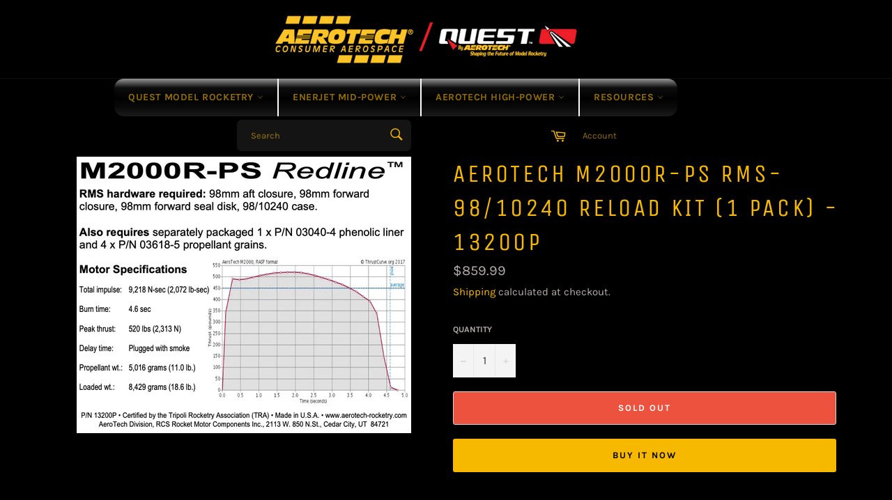

--- FILE ---
content_type: text/html; charset=utf-8
request_url: https://aerotech-rocketry.com/products/product_50af07de-e67c-0424-bbd7-3b6ac3868862
body_size: 23681
content:
<!doctype html>
<html class="no-js" lang="en">
<head>

  <meta charset="utf-8">
  <meta http-equiv="X-UA-Compatible" content="IE=edge,chrome=1">
  <meta name="viewport" content="width=device-width,initial-scale=1">
  <meta name="theme-color" content="#000000">

  

  <link rel="canonical" href="https://aerotech-rocketry.com/products/product_50af07de-e67c-0424-bbd7-3b6ac3868862">
  <title>
  AeroTech M2000R-PS RMS-98/10240 Reload Kit (1 Pack) - 13200P &ndash; AeroTech/Quest Division, RCS Rocket Motor Components, Inc
  </title>

  
    <meta name="description" content="The AeroTech Reloadable Motor System RMS is an aluminum cased reusable motor in kit form that is assembled by the user. You will need AeroTech RMS-98/10420 motor hardware to build and complete the motor for many reliable flights. Motor hardware is available separately in a complete set, and also as individual parts. Th">
  

  <!-- /snippets/social-meta-tags.liquid -->




<meta property="og:site_name" content="AeroTech/Quest Division, RCS Rocket Motor Components, Inc">
<meta property="og:url" content="https://aerotech-rocketry.com/products/product_50af07de-e67c-0424-bbd7-3b6ac3868862">
<meta property="og:title" content="AeroTech M2000R-PS RMS-98/10240 Reload Kit (1 Pack) - 13200P">
<meta property="og:type" content="product">
<meta property="og:description" content="The AeroTech Reloadable Motor System RMS is an aluminum cased reusable motor in kit form that is assembled by the user. You will need AeroTech RMS-98/10420 motor hardware to build and complete the motor for many reliable flights. Motor hardware is available separately in a complete set, and also as individual parts. Th">

  <meta property="og:price:amount" content="859.99">
  <meta property="og:price:currency" content="USD">

<meta property="og:image" content="http://aerotech-rocketry.com/cdn/shop/products/M2000_1200x1200.png?v=1657647691">
<meta property="og:image:secure_url" content="https://aerotech-rocketry.com/cdn/shop/products/M2000_1200x1200.png?v=1657647691">


<meta name="twitter:card" content="summary_large_image">
<meta name="twitter:title" content="AeroTech M2000R-PS RMS-98/10240 Reload Kit (1 Pack) - 13200P">
<meta name="twitter:description" content="The AeroTech Reloadable Motor System RMS is an aluminum cased reusable motor in kit form that is assembled by the user. You will need AeroTech RMS-98/10420 motor hardware to build and complete the motor for many reliable flights. Motor hardware is available separately in a complete set, and also as individual parts. Th">

  <style data-shopify>
  :root {
    --color-body-text: #b7abab;
    --color-body: #000000;
  }
</style>


  <script>
    document.documentElement.className = document.documentElement.className.replace('no-js', 'js');
  </script>

  <link href="//aerotech-rocketry.com/cdn/shop/t/4/assets/theme.scss.css?v=181681207613909151301765393843" rel="stylesheet" type="text/css" media="all" />

  <script>
    window.theme = window.theme || {};

    theme.strings = {
      stockAvailable: "1 available",
      addToCart: "Add to Cart",
      soldOut: "Sold Out",
      unavailable: "Unavailable",
      noStockAvailable: "The item could not be added to your cart because there are not enough in stock.",
      willNotShipUntil: "Will not ship until [date]",
      willBeInStockAfter: "Will be in stock after [date]",
      totalCartDiscount: "You're saving [savings]",
      addressError: "Error looking up that address",
      addressNoResults: "No results for that address",
      addressQueryLimit: "You have exceeded the Google API usage limit. Consider upgrading to a \u003ca href=\"https:\/\/developers.google.com\/maps\/premium\/usage-limits\"\u003ePremium Plan\u003c\/a\u003e.",
      authError: "There was a problem authenticating your Google Maps API Key.",
      slideNumber: "Slide [slide_number], current"
    };</script>

  <script src="//aerotech-rocketry.com/cdn/shop/t/4/assets/lazysizes.min.js?v=56045284683979784691643141121" async="async"></script>

  

  <script src="//aerotech-rocketry.com/cdn/shop/t/4/assets/vendor.js?v=59352919779726365461643141122" defer="defer"></script>

  
    <script>
      window.theme = window.theme || {};
      theme.moneyFormat = "${{amount}}";
    </script>
  

  <script src="//aerotech-rocketry.com/cdn/shop/t/4/assets/theme.js?v=171366231195154451781643141121" defer="defer"></script>

  <script>window.performance && window.performance.mark && window.performance.mark('shopify.content_for_header.start');</script><meta name="google-site-verification" content="AfJ0kCCEHFGHKQrHtQM2CDZ0H_-b6R-HKKREEhFHLZA">
<meta id="shopify-digital-wallet" name="shopify-digital-wallet" content="/61575921878/digital_wallets/dialog">
<meta name="shopify-checkout-api-token" content="2012d538e5bc31b35795bcf34ab2d68f">
<meta id="in-context-paypal-metadata" data-shop-id="61575921878" data-venmo-supported="true" data-environment="production" data-locale="en_US" data-paypal-v4="true" data-currency="USD">
<link rel="alternate" type="application/json+oembed" href="https://aerotech-rocketry.com/products/product_50af07de-e67c-0424-bbd7-3b6ac3868862.oembed">
<script async="async" src="/checkouts/internal/preloads.js?locale=en-US"></script>
<script id="shopify-features" type="application/json">{"accessToken":"2012d538e5bc31b35795bcf34ab2d68f","betas":["rich-media-storefront-analytics"],"domain":"aerotech-rocketry.com","predictiveSearch":true,"shopId":61575921878,"locale":"en"}</script>
<script>var Shopify = Shopify || {};
Shopify.shop = "rocketmotors.myshopify.com";
Shopify.locale = "en";
Shopify.currency = {"active":"USD","rate":"1.0"};
Shopify.country = "US";
Shopify.theme = {"name":"RCS RMC","id":130551513302,"schema_name":"Venture","schema_version":"12.6.1","theme_store_id":775,"role":"main"};
Shopify.theme.handle = "null";
Shopify.theme.style = {"id":null,"handle":null};
Shopify.cdnHost = "aerotech-rocketry.com/cdn";
Shopify.routes = Shopify.routes || {};
Shopify.routes.root = "/";</script>
<script type="module">!function(o){(o.Shopify=o.Shopify||{}).modules=!0}(window);</script>
<script>!function(o){function n(){var o=[];function n(){o.push(Array.prototype.slice.apply(arguments))}return n.q=o,n}var t=o.Shopify=o.Shopify||{};t.loadFeatures=n(),t.autoloadFeatures=n()}(window);</script>
<script id="shop-js-analytics" type="application/json">{"pageType":"product"}</script>
<script defer="defer" async type="module" src="//aerotech-rocketry.com/cdn/shopifycloud/shop-js/modules/v2/client.init-shop-cart-sync_BT-GjEfc.en.esm.js"></script>
<script defer="defer" async type="module" src="//aerotech-rocketry.com/cdn/shopifycloud/shop-js/modules/v2/chunk.common_D58fp_Oc.esm.js"></script>
<script defer="defer" async type="module" src="//aerotech-rocketry.com/cdn/shopifycloud/shop-js/modules/v2/chunk.modal_xMitdFEc.esm.js"></script>
<script type="module">
  await import("//aerotech-rocketry.com/cdn/shopifycloud/shop-js/modules/v2/client.init-shop-cart-sync_BT-GjEfc.en.esm.js");
await import("//aerotech-rocketry.com/cdn/shopifycloud/shop-js/modules/v2/chunk.common_D58fp_Oc.esm.js");
await import("//aerotech-rocketry.com/cdn/shopifycloud/shop-js/modules/v2/chunk.modal_xMitdFEc.esm.js");

  window.Shopify.SignInWithShop?.initShopCartSync?.({"fedCMEnabled":true,"windoidEnabled":true});

</script>
<script id="__st">var __st={"a":61575921878,"offset":-25200,"reqid":"6685c9d8-dab3-44b1-9387-6b4b7a3c3bd9-1769115949","pageurl":"aerotech-rocketry.com\/products\/product_50af07de-e67c-0424-bbd7-3b6ac3868862","u":"a44a892de3a1","p":"product","rtyp":"product","rid":7475488129238};</script>
<script>window.ShopifyPaypalV4VisibilityTracking = true;</script>
<script id="captcha-bootstrap">!function(){'use strict';const t='contact',e='account',n='new_comment',o=[[t,t],['blogs',n],['comments',n],[t,'customer']],c=[[e,'customer_login'],[e,'guest_login'],[e,'recover_customer_password'],[e,'create_customer']],r=t=>t.map((([t,e])=>`form[action*='/${t}']:not([data-nocaptcha='true']) input[name='form_type'][value='${e}']`)).join(','),a=t=>()=>t?[...document.querySelectorAll(t)].map((t=>t.form)):[];function s(){const t=[...o],e=r(t);return a(e)}const i='password',u='form_key',d=['recaptcha-v3-token','g-recaptcha-response','h-captcha-response',i],f=()=>{try{return window.sessionStorage}catch{return}},m='__shopify_v',_=t=>t.elements[u];function p(t,e,n=!1){try{const o=window.sessionStorage,c=JSON.parse(o.getItem(e)),{data:r}=function(t){const{data:e,action:n}=t;return t[m]||n?{data:e,action:n}:{data:t,action:n}}(c);for(const[e,n]of Object.entries(r))t.elements[e]&&(t.elements[e].value=n);n&&o.removeItem(e)}catch(o){console.error('form repopulation failed',{error:o})}}const l='form_type',E='cptcha';function T(t){t.dataset[E]=!0}const w=window,h=w.document,L='Shopify',v='ce_forms',y='captcha';let A=!1;((t,e)=>{const n=(g='f06e6c50-85a8-45c8-87d0-21a2b65856fe',I='https://cdn.shopify.com/shopifycloud/storefront-forms-hcaptcha/ce_storefront_forms_captcha_hcaptcha.v1.5.2.iife.js',D={infoText:'Protected by hCaptcha',privacyText:'Privacy',termsText:'Terms'},(t,e,n)=>{const o=w[L][v],c=o.bindForm;if(c)return c(t,g,e,D).then(n);var r;o.q.push([[t,g,e,D],n]),r=I,A||(h.body.append(Object.assign(h.createElement('script'),{id:'captcha-provider',async:!0,src:r})),A=!0)});var g,I,D;w[L]=w[L]||{},w[L][v]=w[L][v]||{},w[L][v].q=[],w[L][y]=w[L][y]||{},w[L][y].protect=function(t,e){n(t,void 0,e),T(t)},Object.freeze(w[L][y]),function(t,e,n,w,h,L){const[v,y,A,g]=function(t,e,n){const i=e?o:[],u=t?c:[],d=[...i,...u],f=r(d),m=r(i),_=r(d.filter((([t,e])=>n.includes(e))));return[a(f),a(m),a(_),s()]}(w,h,L),I=t=>{const e=t.target;return e instanceof HTMLFormElement?e:e&&e.form},D=t=>v().includes(t);t.addEventListener('submit',(t=>{const e=I(t);if(!e)return;const n=D(e)&&!e.dataset.hcaptchaBound&&!e.dataset.recaptchaBound,o=_(e),c=g().includes(e)&&(!o||!o.value);(n||c)&&t.preventDefault(),c&&!n&&(function(t){try{if(!f())return;!function(t){const e=f();if(!e)return;const n=_(t);if(!n)return;const o=n.value;o&&e.removeItem(o)}(t);const e=Array.from(Array(32),(()=>Math.random().toString(36)[2])).join('');!function(t,e){_(t)||t.append(Object.assign(document.createElement('input'),{type:'hidden',name:u})),t.elements[u].value=e}(t,e),function(t,e){const n=f();if(!n)return;const o=[...t.querySelectorAll(`input[type='${i}']`)].map((({name:t})=>t)),c=[...d,...o],r={};for(const[a,s]of new FormData(t).entries())c.includes(a)||(r[a]=s);n.setItem(e,JSON.stringify({[m]:1,action:t.action,data:r}))}(t,e)}catch(e){console.error('failed to persist form',e)}}(e),e.submit())}));const S=(t,e)=>{t&&!t.dataset[E]&&(n(t,e.some((e=>e===t))),T(t))};for(const o of['focusin','change'])t.addEventListener(o,(t=>{const e=I(t);D(e)&&S(e,y())}));const B=e.get('form_key'),M=e.get(l),P=B&&M;t.addEventListener('DOMContentLoaded',(()=>{const t=y();if(P)for(const e of t)e.elements[l].value===M&&p(e,B);[...new Set([...A(),...v().filter((t=>'true'===t.dataset.shopifyCaptcha))])].forEach((e=>S(e,t)))}))}(h,new URLSearchParams(w.location.search),n,t,e,['guest_login'])})(!0,!0)}();</script>
<script integrity="sha256-4kQ18oKyAcykRKYeNunJcIwy7WH5gtpwJnB7kiuLZ1E=" data-source-attribution="shopify.loadfeatures" defer="defer" src="//aerotech-rocketry.com/cdn/shopifycloud/storefront/assets/storefront/load_feature-a0a9edcb.js" crossorigin="anonymous"></script>
<script data-source-attribution="shopify.dynamic_checkout.dynamic.init">var Shopify=Shopify||{};Shopify.PaymentButton=Shopify.PaymentButton||{isStorefrontPortableWallets:!0,init:function(){window.Shopify.PaymentButton.init=function(){};var t=document.createElement("script");t.src="https://aerotech-rocketry.com/cdn/shopifycloud/portable-wallets/latest/portable-wallets.en.js",t.type="module",document.head.appendChild(t)}};
</script>
<script data-source-attribution="shopify.dynamic_checkout.buyer_consent">
  function portableWalletsHideBuyerConsent(e){var t=document.getElementById("shopify-buyer-consent"),n=document.getElementById("shopify-subscription-policy-button");t&&n&&(t.classList.add("hidden"),t.setAttribute("aria-hidden","true"),n.removeEventListener("click",e))}function portableWalletsShowBuyerConsent(e){var t=document.getElementById("shopify-buyer-consent"),n=document.getElementById("shopify-subscription-policy-button");t&&n&&(t.classList.remove("hidden"),t.removeAttribute("aria-hidden"),n.addEventListener("click",e))}window.Shopify?.PaymentButton&&(window.Shopify.PaymentButton.hideBuyerConsent=portableWalletsHideBuyerConsent,window.Shopify.PaymentButton.showBuyerConsent=portableWalletsShowBuyerConsent);
</script>
<script>
  function portableWalletsCleanup(e){e&&e.src&&console.error("Failed to load portable wallets script "+e.src);var t=document.querySelectorAll("shopify-accelerated-checkout .shopify-payment-button__skeleton, shopify-accelerated-checkout-cart .wallet-cart-button__skeleton"),e=document.getElementById("shopify-buyer-consent");for(let e=0;e<t.length;e++)t[e].remove();e&&e.remove()}function portableWalletsNotLoadedAsModule(e){e instanceof ErrorEvent&&"string"==typeof e.message&&e.message.includes("import.meta")&&"string"==typeof e.filename&&e.filename.includes("portable-wallets")&&(window.removeEventListener("error",portableWalletsNotLoadedAsModule),window.Shopify.PaymentButton.failedToLoad=e,"loading"===document.readyState?document.addEventListener("DOMContentLoaded",window.Shopify.PaymentButton.init):window.Shopify.PaymentButton.init())}window.addEventListener("error",portableWalletsNotLoadedAsModule);
</script>

<script type="module" src="https://aerotech-rocketry.com/cdn/shopifycloud/portable-wallets/latest/portable-wallets.en.js" onError="portableWalletsCleanup(this)" crossorigin="anonymous"></script>
<script nomodule>
  document.addEventListener("DOMContentLoaded", portableWalletsCleanup);
</script>

<link id="shopify-accelerated-checkout-styles" rel="stylesheet" media="screen" href="https://aerotech-rocketry.com/cdn/shopifycloud/portable-wallets/latest/accelerated-checkout-backwards-compat.css" crossorigin="anonymous">
<style id="shopify-accelerated-checkout-cart">
        #shopify-buyer-consent {
  margin-top: 1em;
  display: inline-block;
  width: 100%;
}

#shopify-buyer-consent.hidden {
  display: none;
}

#shopify-subscription-policy-button {
  background: none;
  border: none;
  padding: 0;
  text-decoration: underline;
  font-size: inherit;
  cursor: pointer;
}

#shopify-subscription-policy-button::before {
  box-shadow: none;
}

      </style>

<script>window.performance && window.performance.mark && window.performance.mark('shopify.content_for_header.end');</script>
<script src="https://cdn.shopify.com/extensions/019a7796-afb0-773e-9ee8-d8bfb3f7b5d8/formbuilder-136/assets/formBuilder.js" type="text/javascript" defer="defer"></script>
<link href="https://cdn.shopify.com/extensions/019a7796-afb0-773e-9ee8-d8bfb3f7b5d8/formbuilder-136/assets/formBuilder.css" rel="stylesheet" type="text/css" media="all">
<link href="https://monorail-edge.shopifysvc.com" rel="dns-prefetch">
<script>(function(){if ("sendBeacon" in navigator && "performance" in window) {try {var session_token_from_headers = performance.getEntriesByType('navigation')[0].serverTiming.find(x => x.name == '_s').description;} catch {var session_token_from_headers = undefined;}var session_cookie_matches = document.cookie.match(/_shopify_s=([^;]*)/);var session_token_from_cookie = session_cookie_matches && session_cookie_matches.length === 2 ? session_cookie_matches[1] : "";var session_token = session_token_from_headers || session_token_from_cookie || "";function handle_abandonment_event(e) {var entries = performance.getEntries().filter(function(entry) {return /monorail-edge.shopifysvc.com/.test(entry.name);});if (!window.abandonment_tracked && entries.length === 0) {window.abandonment_tracked = true;var currentMs = Date.now();var navigation_start = performance.timing.navigationStart;var payload = {shop_id: 61575921878,url: window.location.href,navigation_start,duration: currentMs - navigation_start,session_token,page_type: "product"};window.navigator.sendBeacon("https://monorail-edge.shopifysvc.com/v1/produce", JSON.stringify({schema_id: "online_store_buyer_site_abandonment/1.1",payload: payload,metadata: {event_created_at_ms: currentMs,event_sent_at_ms: currentMs}}));}}window.addEventListener('pagehide', handle_abandonment_event);}}());</script>
<script id="web-pixels-manager-setup">(function e(e,d,r,n,o){if(void 0===o&&(o={}),!Boolean(null===(a=null===(i=window.Shopify)||void 0===i?void 0:i.analytics)||void 0===a?void 0:a.replayQueue)){var i,a;window.Shopify=window.Shopify||{};var t=window.Shopify;t.analytics=t.analytics||{};var s=t.analytics;s.replayQueue=[],s.publish=function(e,d,r){return s.replayQueue.push([e,d,r]),!0};try{self.performance.mark("wpm:start")}catch(e){}var l=function(){var e={modern:/Edge?\/(1{2}[4-9]|1[2-9]\d|[2-9]\d{2}|\d{4,})\.\d+(\.\d+|)|Firefox\/(1{2}[4-9]|1[2-9]\d|[2-9]\d{2}|\d{4,})\.\d+(\.\d+|)|Chrom(ium|e)\/(9{2}|\d{3,})\.\d+(\.\d+|)|(Maci|X1{2}).+ Version\/(15\.\d+|(1[6-9]|[2-9]\d|\d{3,})\.\d+)([,.]\d+|)( \(\w+\)|)( Mobile\/\w+|) Safari\/|Chrome.+OPR\/(9{2}|\d{3,})\.\d+\.\d+|(CPU[ +]OS|iPhone[ +]OS|CPU[ +]iPhone|CPU IPhone OS|CPU iPad OS)[ +]+(15[._]\d+|(1[6-9]|[2-9]\d|\d{3,})[._]\d+)([._]\d+|)|Android:?[ /-](13[3-9]|1[4-9]\d|[2-9]\d{2}|\d{4,})(\.\d+|)(\.\d+|)|Android.+Firefox\/(13[5-9]|1[4-9]\d|[2-9]\d{2}|\d{4,})\.\d+(\.\d+|)|Android.+Chrom(ium|e)\/(13[3-9]|1[4-9]\d|[2-9]\d{2}|\d{4,})\.\d+(\.\d+|)|SamsungBrowser\/([2-9]\d|\d{3,})\.\d+/,legacy:/Edge?\/(1[6-9]|[2-9]\d|\d{3,})\.\d+(\.\d+|)|Firefox\/(5[4-9]|[6-9]\d|\d{3,})\.\d+(\.\d+|)|Chrom(ium|e)\/(5[1-9]|[6-9]\d|\d{3,})\.\d+(\.\d+|)([\d.]+$|.*Safari\/(?![\d.]+ Edge\/[\d.]+$))|(Maci|X1{2}).+ Version\/(10\.\d+|(1[1-9]|[2-9]\d|\d{3,})\.\d+)([,.]\d+|)( \(\w+\)|)( Mobile\/\w+|) Safari\/|Chrome.+OPR\/(3[89]|[4-9]\d|\d{3,})\.\d+\.\d+|(CPU[ +]OS|iPhone[ +]OS|CPU[ +]iPhone|CPU IPhone OS|CPU iPad OS)[ +]+(10[._]\d+|(1[1-9]|[2-9]\d|\d{3,})[._]\d+)([._]\d+|)|Android:?[ /-](13[3-9]|1[4-9]\d|[2-9]\d{2}|\d{4,})(\.\d+|)(\.\d+|)|Mobile Safari.+OPR\/([89]\d|\d{3,})\.\d+\.\d+|Android.+Firefox\/(13[5-9]|1[4-9]\d|[2-9]\d{2}|\d{4,})\.\d+(\.\d+|)|Android.+Chrom(ium|e)\/(13[3-9]|1[4-9]\d|[2-9]\d{2}|\d{4,})\.\d+(\.\d+|)|Android.+(UC? ?Browser|UCWEB|U3)[ /]?(15\.([5-9]|\d{2,})|(1[6-9]|[2-9]\d|\d{3,})\.\d+)\.\d+|SamsungBrowser\/(5\.\d+|([6-9]|\d{2,})\.\d+)|Android.+MQ{2}Browser\/(14(\.(9|\d{2,})|)|(1[5-9]|[2-9]\d|\d{3,})(\.\d+|))(\.\d+|)|K[Aa][Ii]OS\/(3\.\d+|([4-9]|\d{2,})\.\d+)(\.\d+|)/},d=e.modern,r=e.legacy,n=navigator.userAgent;return n.match(d)?"modern":n.match(r)?"legacy":"unknown"}(),u="modern"===l?"modern":"legacy",c=(null!=n?n:{modern:"",legacy:""})[u],f=function(e){return[e.baseUrl,"/wpm","/b",e.hashVersion,"modern"===e.buildTarget?"m":"l",".js"].join("")}({baseUrl:d,hashVersion:r,buildTarget:u}),m=function(e){var d=e.version,r=e.bundleTarget,n=e.surface,o=e.pageUrl,i=e.monorailEndpoint;return{emit:function(e){var a=e.status,t=e.errorMsg,s=(new Date).getTime(),l=JSON.stringify({metadata:{event_sent_at_ms:s},events:[{schema_id:"web_pixels_manager_load/3.1",payload:{version:d,bundle_target:r,page_url:o,status:a,surface:n,error_msg:t},metadata:{event_created_at_ms:s}}]});if(!i)return console&&console.warn&&console.warn("[Web Pixels Manager] No Monorail endpoint provided, skipping logging."),!1;try{return self.navigator.sendBeacon.bind(self.navigator)(i,l)}catch(e){}var u=new XMLHttpRequest;try{return u.open("POST",i,!0),u.setRequestHeader("Content-Type","text/plain"),u.send(l),!0}catch(e){return console&&console.warn&&console.warn("[Web Pixels Manager] Got an unhandled error while logging to Monorail."),!1}}}}({version:r,bundleTarget:l,surface:e.surface,pageUrl:self.location.href,monorailEndpoint:e.monorailEndpoint});try{o.browserTarget=l,function(e){var d=e.src,r=e.async,n=void 0===r||r,o=e.onload,i=e.onerror,a=e.sri,t=e.scriptDataAttributes,s=void 0===t?{}:t,l=document.createElement("script"),u=document.querySelector("head"),c=document.querySelector("body");if(l.async=n,l.src=d,a&&(l.integrity=a,l.crossOrigin="anonymous"),s)for(var f in s)if(Object.prototype.hasOwnProperty.call(s,f))try{l.dataset[f]=s[f]}catch(e){}if(o&&l.addEventListener("load",o),i&&l.addEventListener("error",i),u)u.appendChild(l);else{if(!c)throw new Error("Did not find a head or body element to append the script");c.appendChild(l)}}({src:f,async:!0,onload:function(){if(!function(){var e,d;return Boolean(null===(d=null===(e=window.Shopify)||void 0===e?void 0:e.analytics)||void 0===d?void 0:d.initialized)}()){var d=window.webPixelsManager.init(e)||void 0;if(d){var r=window.Shopify.analytics;r.replayQueue.forEach((function(e){var r=e[0],n=e[1],o=e[2];d.publishCustomEvent(r,n,o)})),r.replayQueue=[],r.publish=d.publishCustomEvent,r.visitor=d.visitor,r.initialized=!0}}},onerror:function(){return m.emit({status:"failed",errorMsg:"".concat(f," has failed to load")})},sri:function(e){var d=/^sha384-[A-Za-z0-9+/=]+$/;return"string"==typeof e&&d.test(e)}(c)?c:"",scriptDataAttributes:o}),m.emit({status:"loading"})}catch(e){m.emit({status:"failed",errorMsg:(null==e?void 0:e.message)||"Unknown error"})}}})({shopId: 61575921878,storefrontBaseUrl: "https://aerotech-rocketry.com",extensionsBaseUrl: "https://extensions.shopifycdn.com/cdn/shopifycloud/web-pixels-manager",monorailEndpoint: "https://monorail-edge.shopifysvc.com/unstable/produce_batch",surface: "storefront-renderer",enabledBetaFlags: ["2dca8a86"],webPixelsConfigList: [{"id":"518586582","configuration":"{\"config\":\"{\\\"pixel_id\\\":\\\"GT-NBBTQFPJ\\\",\\\"target_country\\\":\\\"US\\\",\\\"gtag_events\\\":[{\\\"type\\\":\\\"purchase\\\",\\\"action_label\\\":\\\"MC-FYY02N1237\\\"},{\\\"type\\\":\\\"page_view\\\",\\\"action_label\\\":\\\"MC-FYY02N1237\\\"},{\\\"type\\\":\\\"view_item\\\",\\\"action_label\\\":\\\"MC-FYY02N1237\\\"}],\\\"enable_monitoring_mode\\\":false}\"}","eventPayloadVersion":"v1","runtimeContext":"OPEN","scriptVersion":"b2a88bafab3e21179ed38636efcd8a93","type":"APP","apiClientId":1780363,"privacyPurposes":[],"dataSharingAdjustments":{"protectedCustomerApprovalScopes":["read_customer_address","read_customer_email","read_customer_name","read_customer_personal_data","read_customer_phone"]}},{"id":"shopify-app-pixel","configuration":"{}","eventPayloadVersion":"v1","runtimeContext":"STRICT","scriptVersion":"0450","apiClientId":"shopify-pixel","type":"APP","privacyPurposes":["ANALYTICS","MARKETING"]},{"id":"shopify-custom-pixel","eventPayloadVersion":"v1","runtimeContext":"LAX","scriptVersion":"0450","apiClientId":"shopify-pixel","type":"CUSTOM","privacyPurposes":["ANALYTICS","MARKETING"]}],isMerchantRequest: false,initData: {"shop":{"name":"AeroTech\/Quest Division, RCS Rocket Motor Components, Inc","paymentSettings":{"currencyCode":"USD"},"myshopifyDomain":"rocketmotors.myshopify.com","countryCode":"US","storefrontUrl":"https:\/\/aerotech-rocketry.com"},"customer":null,"cart":null,"checkout":null,"productVariants":[{"price":{"amount":859.99,"currencyCode":"USD"},"product":{"title":"AeroTech M2000R-PS RMS-98\/10240 Reload Kit (1 Pack) - 13200P","vendor":"Rocketmotors","id":"7475488129238","untranslatedTitle":"AeroTech M2000R-PS RMS-98\/10240 Reload Kit (1 Pack) - 13200P","url":"\/products\/product_50af07de-e67c-0424-bbd7-3b6ac3868862","type":""},"id":"42142309777622","image":{"src":"\/\/aerotech-rocketry.com\/cdn\/shop\/products\/M2000.png?v=1657647691"},"sku":"13200P","title":"Default Title","untranslatedTitle":"Default Title"}],"purchasingCompany":null},},"https://aerotech-rocketry.com/cdn","fcfee988w5aeb613cpc8e4bc33m6693e112",{"modern":"","legacy":""},{"shopId":"61575921878","storefrontBaseUrl":"https:\/\/aerotech-rocketry.com","extensionBaseUrl":"https:\/\/extensions.shopifycdn.com\/cdn\/shopifycloud\/web-pixels-manager","surface":"storefront-renderer","enabledBetaFlags":"[\"2dca8a86\"]","isMerchantRequest":"false","hashVersion":"fcfee988w5aeb613cpc8e4bc33m6693e112","publish":"custom","events":"[[\"page_viewed\",{}],[\"product_viewed\",{\"productVariant\":{\"price\":{\"amount\":859.99,\"currencyCode\":\"USD\"},\"product\":{\"title\":\"AeroTech M2000R-PS RMS-98\/10240 Reload Kit (1 Pack) - 13200P\",\"vendor\":\"Rocketmotors\",\"id\":\"7475488129238\",\"untranslatedTitle\":\"AeroTech M2000R-PS RMS-98\/10240 Reload Kit (1 Pack) - 13200P\",\"url\":\"\/products\/product_50af07de-e67c-0424-bbd7-3b6ac3868862\",\"type\":\"\"},\"id\":\"42142309777622\",\"image\":{\"src\":\"\/\/aerotech-rocketry.com\/cdn\/shop\/products\/M2000.png?v=1657647691\"},\"sku\":\"13200P\",\"title\":\"Default Title\",\"untranslatedTitle\":\"Default Title\"}}]]"});</script><script>
  window.ShopifyAnalytics = window.ShopifyAnalytics || {};
  window.ShopifyAnalytics.meta = window.ShopifyAnalytics.meta || {};
  window.ShopifyAnalytics.meta.currency = 'USD';
  var meta = {"product":{"id":7475488129238,"gid":"gid:\/\/shopify\/Product\/7475488129238","vendor":"Rocketmotors","type":"","handle":"product_50af07de-e67c-0424-bbd7-3b6ac3868862","variants":[{"id":42142309777622,"price":85999,"name":"AeroTech M2000R-PS RMS-98\/10240 Reload Kit (1 Pack) - 13200P","public_title":null,"sku":"13200P"}],"remote":false},"page":{"pageType":"product","resourceType":"product","resourceId":7475488129238,"requestId":"6685c9d8-dab3-44b1-9387-6b4b7a3c3bd9-1769115949"}};
  for (var attr in meta) {
    window.ShopifyAnalytics.meta[attr] = meta[attr];
  }
</script>
<script class="analytics">
  (function () {
    var customDocumentWrite = function(content) {
      var jquery = null;

      if (window.jQuery) {
        jquery = window.jQuery;
      } else if (window.Checkout && window.Checkout.$) {
        jquery = window.Checkout.$;
      }

      if (jquery) {
        jquery('body').append(content);
      }
    };

    var hasLoggedConversion = function(token) {
      if (token) {
        return document.cookie.indexOf('loggedConversion=' + token) !== -1;
      }
      return false;
    }

    var setCookieIfConversion = function(token) {
      if (token) {
        var twoMonthsFromNow = new Date(Date.now());
        twoMonthsFromNow.setMonth(twoMonthsFromNow.getMonth() + 2);

        document.cookie = 'loggedConversion=' + token + '; expires=' + twoMonthsFromNow;
      }
    }

    var trekkie = window.ShopifyAnalytics.lib = window.trekkie = window.trekkie || [];
    if (trekkie.integrations) {
      return;
    }
    trekkie.methods = [
      'identify',
      'page',
      'ready',
      'track',
      'trackForm',
      'trackLink'
    ];
    trekkie.factory = function(method) {
      return function() {
        var args = Array.prototype.slice.call(arguments);
        args.unshift(method);
        trekkie.push(args);
        return trekkie;
      };
    };
    for (var i = 0; i < trekkie.methods.length; i++) {
      var key = trekkie.methods[i];
      trekkie[key] = trekkie.factory(key);
    }
    trekkie.load = function(config) {
      trekkie.config = config || {};
      trekkie.config.initialDocumentCookie = document.cookie;
      var first = document.getElementsByTagName('script')[0];
      var script = document.createElement('script');
      script.type = 'text/javascript';
      script.onerror = function(e) {
        var scriptFallback = document.createElement('script');
        scriptFallback.type = 'text/javascript';
        scriptFallback.onerror = function(error) {
                var Monorail = {
      produce: function produce(monorailDomain, schemaId, payload) {
        var currentMs = new Date().getTime();
        var event = {
          schema_id: schemaId,
          payload: payload,
          metadata: {
            event_created_at_ms: currentMs,
            event_sent_at_ms: currentMs
          }
        };
        return Monorail.sendRequest("https://" + monorailDomain + "/v1/produce", JSON.stringify(event));
      },
      sendRequest: function sendRequest(endpointUrl, payload) {
        // Try the sendBeacon API
        if (window && window.navigator && typeof window.navigator.sendBeacon === 'function' && typeof window.Blob === 'function' && !Monorail.isIos12()) {
          var blobData = new window.Blob([payload], {
            type: 'text/plain'
          });

          if (window.navigator.sendBeacon(endpointUrl, blobData)) {
            return true;
          } // sendBeacon was not successful

        } // XHR beacon

        var xhr = new XMLHttpRequest();

        try {
          xhr.open('POST', endpointUrl);
          xhr.setRequestHeader('Content-Type', 'text/plain');
          xhr.send(payload);
        } catch (e) {
          console.log(e);
        }

        return false;
      },
      isIos12: function isIos12() {
        return window.navigator.userAgent.lastIndexOf('iPhone; CPU iPhone OS 12_') !== -1 || window.navigator.userAgent.lastIndexOf('iPad; CPU OS 12_') !== -1;
      }
    };
    Monorail.produce('monorail-edge.shopifysvc.com',
      'trekkie_storefront_load_errors/1.1',
      {shop_id: 61575921878,
      theme_id: 130551513302,
      app_name: "storefront",
      context_url: window.location.href,
      source_url: "//aerotech-rocketry.com/cdn/s/trekkie.storefront.46a754ac07d08c656eb845cfbf513dd9a18d4ced.min.js"});

        };
        scriptFallback.async = true;
        scriptFallback.src = '//aerotech-rocketry.com/cdn/s/trekkie.storefront.46a754ac07d08c656eb845cfbf513dd9a18d4ced.min.js';
        first.parentNode.insertBefore(scriptFallback, first);
      };
      script.async = true;
      script.src = '//aerotech-rocketry.com/cdn/s/trekkie.storefront.46a754ac07d08c656eb845cfbf513dd9a18d4ced.min.js';
      first.parentNode.insertBefore(script, first);
    };
    trekkie.load(
      {"Trekkie":{"appName":"storefront","development":false,"defaultAttributes":{"shopId":61575921878,"isMerchantRequest":null,"themeId":130551513302,"themeCityHash":"10233295303681205870","contentLanguage":"en","currency":"USD","eventMetadataId":"c7a6fce8-d228-42b7-afc8-6bbd3a55e935"},"isServerSideCookieWritingEnabled":true,"monorailRegion":"shop_domain","enabledBetaFlags":["65f19447"]},"Session Attribution":{},"S2S":{"facebookCapiEnabled":false,"source":"trekkie-storefront-renderer","apiClientId":580111}}
    );

    var loaded = false;
    trekkie.ready(function() {
      if (loaded) return;
      loaded = true;

      window.ShopifyAnalytics.lib = window.trekkie;

      var originalDocumentWrite = document.write;
      document.write = customDocumentWrite;
      try { window.ShopifyAnalytics.merchantGoogleAnalytics.call(this); } catch(error) {};
      document.write = originalDocumentWrite;

      window.ShopifyAnalytics.lib.page(null,{"pageType":"product","resourceType":"product","resourceId":7475488129238,"requestId":"6685c9d8-dab3-44b1-9387-6b4b7a3c3bd9-1769115949","shopifyEmitted":true});

      var match = window.location.pathname.match(/checkouts\/(.+)\/(thank_you|post_purchase)/)
      var token = match? match[1]: undefined;
      if (!hasLoggedConversion(token)) {
        setCookieIfConversion(token);
        window.ShopifyAnalytics.lib.track("Viewed Product",{"currency":"USD","variantId":42142309777622,"productId":7475488129238,"productGid":"gid:\/\/shopify\/Product\/7475488129238","name":"AeroTech M2000R-PS RMS-98\/10240 Reload Kit (1 Pack) - 13200P","price":"859.99","sku":"13200P","brand":"Rocketmotors","variant":null,"category":"","nonInteraction":true,"remote":false},undefined,undefined,{"shopifyEmitted":true});
      window.ShopifyAnalytics.lib.track("monorail:\/\/trekkie_storefront_viewed_product\/1.1",{"currency":"USD","variantId":42142309777622,"productId":7475488129238,"productGid":"gid:\/\/shopify\/Product\/7475488129238","name":"AeroTech M2000R-PS RMS-98\/10240 Reload Kit (1 Pack) - 13200P","price":"859.99","sku":"13200P","brand":"Rocketmotors","variant":null,"category":"","nonInteraction":true,"remote":false,"referer":"https:\/\/aerotech-rocketry.com\/products\/product_50af07de-e67c-0424-bbd7-3b6ac3868862"});
      }
    });


        var eventsListenerScript = document.createElement('script');
        eventsListenerScript.async = true;
        eventsListenerScript.src = "//aerotech-rocketry.com/cdn/shopifycloud/storefront/assets/shop_events_listener-3da45d37.js";
        document.getElementsByTagName('head')[0].appendChild(eventsListenerScript);

})();</script>
<script
  defer
  src="https://aerotech-rocketry.com/cdn/shopifycloud/perf-kit/shopify-perf-kit-3.0.4.min.js"
  data-application="storefront-renderer"
  data-shop-id="61575921878"
  data-render-region="gcp-us-central1"
  data-page-type="product"
  data-theme-instance-id="130551513302"
  data-theme-name="Venture"
  data-theme-version="12.6.1"
  data-monorail-region="shop_domain"
  data-resource-timing-sampling-rate="10"
  data-shs="true"
  data-shs-beacon="true"
  data-shs-export-with-fetch="true"
  data-shs-logs-sample-rate="1"
  data-shs-beacon-endpoint="https://aerotech-rocketry.com/api/collect"
></script>
</head>

<body class="template-product" >

  <a class="in-page-link visually-hidden skip-link" href="#MainContent">
    Skip to content
  </a>

  <div id="shopify-section-header" class="shopify-section"><style>
.site-header__logo img {
  max-width: 441px;
}
</style>

<div id="NavDrawer" class="drawer drawer--left">
  <div class="drawer__inner">
    <form action="/search" method="get" class="drawer__search" role="search">
      <input type="search" name="q" placeholder="Search" aria-label="Search" class="drawer__search-input">

      <button type="submit" class="text-link drawer__search-submit">
        <svg aria-hidden="true" focusable="false" role="presentation" class="icon icon-search" viewBox="0 0 32 32"><path fill="#444" d="M21.839 18.771a10.012 10.012 0 0 0 1.57-5.39c0-5.548-4.493-10.048-10.034-10.048-5.548 0-10.041 4.499-10.041 10.048s4.493 10.048 10.034 10.048c2.012 0 3.886-.594 5.456-1.61l.455-.317 7.165 7.165 2.223-2.263-7.158-7.165.33-.468zM18.995 7.767c1.498 1.498 2.322 3.49 2.322 5.608s-.825 4.11-2.322 5.608c-1.498 1.498-3.49 2.322-5.608 2.322s-4.11-.825-5.608-2.322c-1.498-1.498-2.322-3.49-2.322-5.608s.825-4.11 2.322-5.608c1.498-1.498 3.49-2.322 5.608-2.322s4.11.825 5.608 2.322z"/></svg>
        <span class="icon__fallback-text">Search</span>
      </button>
    </form>
    <ul class="drawer__nav">
      
        

        
          <li class="drawer__nav-item">
            <div class="drawer__nav-has-sublist">
              
              <a href="#"
                class="drawer__nav-link drawer__nav-link--top-level drawer__nav-link--split"
                id="DrawerLabel-quest-model-rocketry"
                
              >
                Quest Model Rocketry
              </a>
              
              <button type="button" aria-controls="DrawerLinklist-quest-model-rocketry" class="text-link drawer__nav-toggle-btn drawer__meganav-toggle" aria-label="Quest Model Rocketry Menu" aria-expanded="false">
                <span class="drawer__nav-toggle--open">
                  <svg aria-hidden="true" focusable="false" role="presentation" class="icon icon-plus" viewBox="0 0 22 21"><path d="M12 11.5h9.5v-2H12V0h-2v9.5H.5v2H10V21h2v-9.5z" fill="#000" fill-rule="evenodd"/></svg>
                </span>
                <span class="drawer__nav-toggle--close">
                  <svg aria-hidden="true" focusable="false" role="presentation" class="icon icon--wide icon-minus" viewBox="0 0 22 3"><path fill="#000" d="M21.5.5v2H.5v-2z" fill-rule="evenodd"/></svg>
                </span>
              </button>
            </div>

            <div class="meganav meganav--drawer" id="DrawerLinklist-quest-model-rocketry" aria-labelledby="DrawerLabel-quest-model-rocketry" role="navigation">
              <ul class="meganav__nav">
                <div class="grid grid--no-gutters meganav__scroller meganav__scroller--has-list">
  <div class="grid__item meganav__list">
    
      <li class="drawer__nav-item">
        
          <a href="/collections/q-model-rockets-sets" 
            class="drawer__nav-link meganav__link"
            
          >
            Quest Starter and Launch Sets
          </a>
        
      </li>
    
      <li class="drawer__nav-item">
        
          

          <div class="drawer__nav-has-sublist">
            <a href="/collections/q-sl-1-kits" 
              class="meganav__link drawer__nav-link drawer__nav-link--split" 
              id="DrawerLabel-quest-rocket-kits"
              
            >
              Quest Rocket Kits
            </a>
            <button type="button" aria-controls="DrawerLinklist-quest-rocket-kits" class="text-link drawer__nav-toggle-btn drawer__nav-toggle-btn--small drawer__meganav-toggle" aria-label="Quest Model Rocketry Menu" aria-expanded="false">
              <span class="drawer__nav-toggle--open">
                <svg aria-hidden="true" focusable="false" role="presentation" class="icon icon-plus" viewBox="0 0 22 21"><path d="M12 11.5h9.5v-2H12V0h-2v9.5H.5v2H10V21h2v-9.5z" fill="#000" fill-rule="evenodd"/></svg>
              </span>
              <span class="drawer__nav-toggle--close">
                <svg aria-hidden="true" focusable="false" role="presentation" class="icon icon--wide icon-minus" viewBox="0 0 22 3"><path fill="#000" d="M21.5.5v2H.5v-2z" fill-rule="evenodd"/></svg>
              </span>
            </button>
          </div>

          <div class="meganav meganav--drawer" id="DrawerLinklist-quest-rocket-kits" aria-labelledby="DrawerLabel-quest-rocket-kits" role="navigation">
            <ul class="meganav__nav meganav__nav--third-level">
              
                <li>
                  
                  
                  <a href="/collections/q-sl-1-kits" class="meganav__link">
                    Rocket Kits - Skill Level 1
                  </a>
                  
                </li>
              
                <li>
                  
                  
                  <a href="/collections/q-sl-2-3-kits" class="meganav__link">
                    Rocket Kits - Skill Level 2 &amp; 3
                  </a>
                  
                </li>
              
                <li>
                  
                  
                  <a href="/collections/q-25-rocket-value-packs" class="meganav__link">
                    25 Rocket Classroom Value Packs
                  </a>
                  
                </li>
              
                <li>
                  
                  
                  <a href="/collections/q-12-rockets-value-packs" class="meganav__link">
                    12 Rocket Classroom Value Packs
                  </a>
                  
                </li>
              
            </ul>
          </div>
        
      </li>
    
      <li class="drawer__nav-item">
        
          

          <div class="drawer__nav-has-sublist">
            <a href="/collections/q-12-rockets-value-packs" 
              class="meganav__link drawer__nav-link drawer__nav-link--split" 
              id="DrawerLabel-quest-rocket-kit-classroom-value-packs"
              
            >
              Quest Rocket Kit Classroom Value Packs
            </a>
            <button type="button" aria-controls="DrawerLinklist-quest-rocket-kit-classroom-value-packs" class="text-link drawer__nav-toggle-btn drawer__nav-toggle-btn--small drawer__meganav-toggle" aria-label="Quest Model Rocketry Menu" aria-expanded="false">
              <span class="drawer__nav-toggle--open">
                <svg aria-hidden="true" focusable="false" role="presentation" class="icon icon-plus" viewBox="0 0 22 21"><path d="M12 11.5h9.5v-2H12V0h-2v9.5H.5v2H10V21h2v-9.5z" fill="#000" fill-rule="evenodd"/></svg>
              </span>
              <span class="drawer__nav-toggle--close">
                <svg aria-hidden="true" focusable="false" role="presentation" class="icon icon--wide icon-minus" viewBox="0 0 22 3"><path fill="#000" d="M21.5.5v2H.5v-2z" fill-rule="evenodd"/></svg>
              </span>
            </button>
          </div>

          <div class="meganav meganav--drawer" id="DrawerLinklist-quest-rocket-kit-classroom-value-packs" aria-labelledby="DrawerLabel-quest-rocket-kit-classroom-value-packs" role="navigation">
            <ul class="meganav__nav meganav__nav--third-level">
              
                <li>
                  
                  
                  <a href="/collections/q-12-rockets-value-packs" class="meganav__link">
                    12 Rocket Classroom Value Packs
                  </a>
                  
                </li>
              
                <li>
                  
                  
                  <a href="/collections/q-25-rocket-value-packs" class="meganav__link">
                    25 Rocket Classroom Value Packs
                  </a>
                  
                </li>
              
            </ul>
          </div>
        
      </li>
    
      <li class="drawer__nav-item">
        
          

          <div class="drawer__nav-has-sublist">
            <a href="/collections/qjet-18mm-bm-all" 
              class="meganav__link drawer__nav-link drawer__nav-link--split" 
              id="DrawerLabel-quest-q-jet-motors"
              
            >
              Quest Q-Jet Motors
            </a>
            <button type="button" aria-controls="DrawerLinklist-quest-q-jet-motors" class="text-link drawer__nav-toggle-btn drawer__nav-toggle-btn--small drawer__meganav-toggle" aria-label="Quest Model Rocketry Menu" aria-expanded="false">
              <span class="drawer__nav-toggle--open">
                <svg aria-hidden="true" focusable="false" role="presentation" class="icon icon-plus" viewBox="0 0 22 21"><path d="M12 11.5h9.5v-2H12V0h-2v9.5H.5v2H10V21h2v-9.5z" fill="#000" fill-rule="evenodd"/></svg>
              </span>
              <span class="drawer__nav-toggle--close">
                <svg aria-hidden="true" focusable="false" role="presentation" class="icon icon--wide icon-minus" viewBox="0 0 22 3"><path fill="#000" d="M21.5.5v2H.5v-2z" fill-rule="evenodd"/></svg>
              </span>
            </button>
          </div>

          <div class="meganav meganav--drawer" id="DrawerLinklist-quest-q-jet-motors" aria-labelledby="DrawerLabel-quest-q-jet-motors" role="navigation">
            <ul class="meganav__nav meganav__nav--third-level">
              
                <li>
                  
                  
                  <a href="/collections/qjet-18mm-bm-all" class="meganav__link">
                    Q-Jet 18mm Black Max Motors
                  </a>
                  
                </li>
              
                <li>
                  
                  
                  <a href="/collections/qjet-18mm-wl-all" class="meganav__link">
                    Q-Jet 18mm White Lightning Motors
                  </a>
                  
                </li>
              
                <li>
                  
                  
                  <a href="https://aerotech-rocketry.com/search?q=b14" class="meganav__link">
                    Q-Jet 18mm Blue Thunder Motors
                  </a>
                  
                </li>
              
                <li>
                  
                  
                  <a href="/collections/qjet-24mm-wl" class="meganav__link">
                    Q-Jet 24mm White Lightning Motors
                  </a>
                  
                </li>
              
                <li>
                  
                  
                  <a href="/collections/qjet-18mm-bm-value" class="meganav__link">
                    Q-Jet 18mm Black Max Motor Value Packs
                  </a>
                  
                </li>
              
                <li>
                  
                  
                  <a href="/collections/qjet-18mm-wl-value" class="meganav__link">
                    Q-Jet 18mm White Lightning Motor Value Packs
                  </a>
                  
                </li>
              
            </ul>
          </div>
        
      </li>
    
      <li class="drawer__nav-item">
        
          

          <div class="drawer__nav-has-sublist">
            <a href="/collections/qjet-18mm-bm-value" 
              class="meganav__link drawer__nav-link drawer__nav-link--split" 
              id="DrawerLabel-quest-q-jet-motor-value-packs"
              
            >
              Quest Q-Jet Motor Value Packs
            </a>
            <button type="button" aria-controls="DrawerLinklist-quest-q-jet-motor-value-packs" class="text-link drawer__nav-toggle-btn drawer__nav-toggle-btn--small drawer__meganav-toggle" aria-label="Quest Model Rocketry Menu" aria-expanded="false">
              <span class="drawer__nav-toggle--open">
                <svg aria-hidden="true" focusable="false" role="presentation" class="icon icon-plus" viewBox="0 0 22 21"><path d="M12 11.5h9.5v-2H12V0h-2v9.5H.5v2H10V21h2v-9.5z" fill="#000" fill-rule="evenodd"/></svg>
              </span>
              <span class="drawer__nav-toggle--close">
                <svg aria-hidden="true" focusable="false" role="presentation" class="icon icon--wide icon-minus" viewBox="0 0 22 3"><path fill="#000" d="M21.5.5v2H.5v-2z" fill-rule="evenodd"/></svg>
              </span>
            </button>
          </div>

          <div class="meganav meganav--drawer" id="DrawerLinklist-quest-q-jet-motor-value-packs" aria-labelledby="DrawerLabel-quest-q-jet-motor-value-packs" role="navigation">
            <ul class="meganav__nav meganav__nav--third-level">
              
                <li>
                  
                  
                  <a href="/collections/qjet-18mm-bm-value" class="meganav__link">
                    Q-Jet 18mm Black Max Motor Value Packs
                  </a>
                  
                </li>
              
                <li>
                  
                  
                  <a href="/collections/qjet-18mm-wl-value" class="meganav__link">
                    Q-Jet White Lightning Motor Value Packs
                  </a>
                  
                </li>
              
            </ul>
          </div>
        
      </li>
    
      <li class="drawer__nav-item">
        
          <a href="/collections/water-rockets" 
            class="drawer__nav-link meganav__link"
            
          >
            Quest Water Rockets
          </a>
        
      </li>
    
      <li class="drawer__nav-item">
        
          <a href="/collections/q-accessories" 
            class="drawer__nav-link meganav__link"
            
          >
            Quest Accessories
          </a>
        
      </li>
    
  </div>
</div>

              </ul>
            </div>
          </li>
        
      
        

        
          <li class="drawer__nav-item">
            <div class="drawer__nav-has-sublist">
              
              <a href="#"
                class="drawer__nav-link drawer__nav-link--top-level drawer__nav-link--split"
                id="DrawerLabel-enerjet-mid-power"
                
              >
                Enerjet Mid-Power
              </a>
              
              <button type="button" aria-controls="DrawerLinklist-enerjet-mid-power" class="text-link drawer__nav-toggle-btn drawer__meganav-toggle" aria-label="Enerjet Mid-Power Menu" aria-expanded="false">
                <span class="drawer__nav-toggle--open">
                  <svg aria-hidden="true" focusable="false" role="presentation" class="icon icon-plus" viewBox="0 0 22 21"><path d="M12 11.5h9.5v-2H12V0h-2v9.5H.5v2H10V21h2v-9.5z" fill="#000" fill-rule="evenodd"/></svg>
                </span>
                <span class="drawer__nav-toggle--close">
                  <svg aria-hidden="true" focusable="false" role="presentation" class="icon icon--wide icon-minus" viewBox="0 0 22 3"><path fill="#000" d="M21.5.5v2H.5v-2z" fill-rule="evenodd"/></svg>
                </span>
              </button>
            </div>

            <div class="meganav meganav--drawer" id="DrawerLinklist-enerjet-mid-power" aria-labelledby="DrawerLabel-enerjet-mid-power" role="navigation">
              <ul class="meganav__nav">
                <div class="grid grid--no-gutters meganav__scroller meganav__scroller--has-list">
  <div class="grid__item meganav__list">
    
      <li class="drawer__nav-item">
        
          

          <div class="drawer__nav-has-sublist">
            <a href="/collections/ebya-sl-3-kits" 
              class="meganav__link drawer__nav-link drawer__nav-link--split" 
              id="DrawerLabel-mid-power-rocket-kits"
              
            >
              Mid-Power Rocket Kits
            </a>
            <button type="button" aria-controls="DrawerLinklist-mid-power-rocket-kits" class="text-link drawer__nav-toggle-btn drawer__nav-toggle-btn--small drawer__meganav-toggle" aria-label="Enerjet Mid-Power Menu" aria-expanded="false">
              <span class="drawer__nav-toggle--open">
                <svg aria-hidden="true" focusable="false" role="presentation" class="icon icon-plus" viewBox="0 0 22 21"><path d="M12 11.5h9.5v-2H12V0h-2v9.5H.5v2H10V21h2v-9.5z" fill="#000" fill-rule="evenodd"/></svg>
              </span>
              <span class="drawer__nav-toggle--close">
                <svg aria-hidden="true" focusable="false" role="presentation" class="icon icon--wide icon-minus" viewBox="0 0 22 3"><path fill="#000" d="M21.5.5v2H.5v-2z" fill-rule="evenodd"/></svg>
              </span>
            </button>
          </div>

          <div class="meganav meganav--drawer" id="DrawerLinklist-mid-power-rocket-kits" aria-labelledby="DrawerLabel-mid-power-rocket-kits" role="navigation">
            <ul class="meganav__nav meganav__nav--third-level">
              
                <li>
                  
                  
                  <a href="/collections/ebya-isp-launch-outfit" class="meganav__link">
                    ISP Launch Outfit
                  </a>
                  
                </li>
              
                <li>
                  
                  
                  <a href="/collections/ebya-sl-3-kits" class="meganav__link">
                    Mid-Power Rocket Kits - Skill Level 3
                  </a>
                  
                </li>
              
                <li>
                  
                  
                  <a href="/collections/ebya-sl4-kits" class="meganav__link">
                    Mid-Power Rocket Kits - Skill Level 4
                  </a>
                  
                </li>
              
            </ul>
          </div>
        
      </li>
    
      <li class="drawer__nav-item">
        
          

          <div class="drawer__nav-has-sublist">
            <a href="/collections/a-rms-18-20" 
              class="meganav__link drawer__nav-link drawer__nav-link--split" 
              id="DrawerLabel-aerotech-rms-mid-power-reloadable-motors"
              
            >
              AeroTech RMS Mid-Power Reloadable Motors
            </a>
            <button type="button" aria-controls="DrawerLinklist-aerotech-rms-mid-power-reloadable-motors" class="text-link drawer__nav-toggle-btn drawer__nav-toggle-btn--small drawer__meganav-toggle" aria-label="Enerjet Mid-Power Menu" aria-expanded="false">
              <span class="drawer__nav-toggle--open">
                <svg aria-hidden="true" focusable="false" role="presentation" class="icon icon-plus" viewBox="0 0 22 21"><path d="M12 11.5h9.5v-2H12V0h-2v9.5H.5v2H10V21h2v-9.5z" fill="#000" fill-rule="evenodd"/></svg>
              </span>
              <span class="drawer__nav-toggle--close">
                <svg aria-hidden="true" focusable="false" role="presentation" class="icon icon--wide icon-minus" viewBox="0 0 22 3"><path fill="#000" d="M21.5.5v2H.5v-2z" fill-rule="evenodd"/></svg>
              </span>
            </button>
          </div>

          <div class="meganav meganav--drawer" id="DrawerLinklist-aerotech-rms-mid-power-reloadable-motors" aria-labelledby="DrawerLabel-aerotech-rms-mid-power-reloadable-motors" role="navigation">
            <ul class="meganav__nav meganav__nav--third-level">
              
                <li>
                  
                  
                  <a href="/collections/a-rms-18-20" class="meganav__link">
                    RMS-18/20 Reloadable Motors
                  </a>
                  
                </li>
              
                <li>
                  
                  
                  <a href="/collections/a-rms-24-40" class="meganav__link">
                    RMS-24/40 Reloadable Motors
                  </a>
                  
                </li>
              
                <li>
                  
                  
                  <a href="/collections/a-rms-24-60" class="meganav__link">
                    RMS-24/60 Reloadable Motors
                  </a>
                  
                </li>
              
                <li>
                  
                  
                  <a href="/collections/a-rms-29-40-120" class="meganav__link">
                    RMS-29/40-120 Reloadable Motors
                  </a>
                  
                </li>
              
                <li>
                  
                  
                  <a href="/collections/a-rms-rc-24-20-40" class="meganav__link">
                    RMS-R/C-24/20-40 Reloadable Motors
                  </a>
                  
                </li>
              
                <li>
                  
                  
                  <a href="/collections/a-rms-rc-32-60-100" class="meganav__link">
                    RMS-R/C-32/60-100 Reloadable Motors
                  </a>
                  
                </li>
              
                <li>
                  
                  
                  <a href="/collections/a-rms-hdk" class="meganav__link">
                    RMS HDK Hobby Delay Kits
                  </a>
                  
                </li>
              
            </ul>
          </div>
        
      </li>
    
      <li class="drawer__nav-item">
        
          

          <div class="drawer__nav-has-sublist">
            <a href="/collections/ebya-24mm-motors" 
              class="meganav__link drawer__nav-link drawer__nav-link--split" 
              id="DrawerLabel-enerjet-by-aerotech-single-use-motors"
              
            >
              Enerjet by AeroTech Single-Use Motors
            </a>
            <button type="button" aria-controls="DrawerLinklist-enerjet-by-aerotech-single-use-motors" class="text-link drawer__nav-toggle-btn drawer__nav-toggle-btn--small drawer__meganav-toggle" aria-label="Enerjet Mid-Power Menu" aria-expanded="false">
              <span class="drawer__nav-toggle--open">
                <svg aria-hidden="true" focusable="false" role="presentation" class="icon icon-plus" viewBox="0 0 22 21"><path d="M12 11.5h9.5v-2H12V0h-2v9.5H.5v2H10V21h2v-9.5z" fill="#000" fill-rule="evenodd"/></svg>
              </span>
              <span class="drawer__nav-toggle--close">
                <svg aria-hidden="true" focusable="false" role="presentation" class="icon icon--wide icon-minus" viewBox="0 0 22 3"><path fill="#000" d="M21.5.5v2H.5v-2z" fill-rule="evenodd"/></svg>
              </span>
            </button>
          </div>

          <div class="meganav meganav--drawer" id="DrawerLinklist-enerjet-by-aerotech-single-use-motors" aria-labelledby="DrawerLabel-enerjet-by-aerotech-single-use-motors" role="navigation">
            <ul class="meganav__nav meganav__nav--third-level">
              
                <li>
                  
                  
                  <a href="/collections/ebya-24mm-motors" class="meganav__link">
                    Enerjet Single Use Motors
                  </a>
                  
                </li>
              
                <li>
                  
                  
                  <a href="/collections/ebya-classic-motors-3" class="meganav__link">
                    Enerjet Classic Single Use Motors
                  </a>
                  
                </li>
              
            </ul>
          </div>
        
      </li>
    
      <li class="drawer__nav-item">
        
          <a href="/collections/ebya-accessories" 
            class="drawer__nav-link meganav__link"
            
          >
            Accessories
          </a>
        
      </li>
    
  </div>
</div>

              </ul>
            </div>
          </li>
        
      
        

        
          <li class="drawer__nav-item">
            <div class="drawer__nav-has-sublist">
              
              <a href="#"
                class="drawer__nav-link drawer__nav-link--top-level drawer__nav-link--split"
                id="DrawerLabel-aerotech-high-power"
                
              >
                AeroTech High-Power
              </a>
              
              <button type="button" aria-controls="DrawerLinklist-aerotech-high-power" class="text-link drawer__nav-toggle-btn drawer__meganav-toggle" aria-label="AeroTech High-Power Menu" aria-expanded="false">
                <span class="drawer__nav-toggle--open">
                  <svg aria-hidden="true" focusable="false" role="presentation" class="icon icon-plus" viewBox="0 0 22 21"><path d="M12 11.5h9.5v-2H12V0h-2v9.5H.5v2H10V21h2v-9.5z" fill="#000" fill-rule="evenodd"/></svg>
                </span>
                <span class="drawer__nav-toggle--close">
                  <svg aria-hidden="true" focusable="false" role="presentation" class="icon icon--wide icon-minus" viewBox="0 0 22 3"><path fill="#000" d="M21.5.5v2H.5v-2z" fill-rule="evenodd"/></svg>
                </span>
              </button>
            </div>

            <div class="meganav meganav--drawer" id="DrawerLinklist-aerotech-high-power" aria-labelledby="DrawerLabel-aerotech-high-power" role="navigation">
              <ul class="meganav__nav">
                <div class="grid grid--no-gutters meganav__scroller meganav__scroller--has-list">
  <div class="grid__item meganav__list">
    
      <li class="drawer__nav-item">
        
          <a href="/collections/a-high-power-rocket-kits" 
            class="drawer__nav-link meganav__link"
            
          >
            High-Power Rocket Kits
          </a>
        
      </li>
    
      <li class="drawer__nav-item">
        
          <a href="/collections/a-lms" 
            class="drawer__nav-link meganav__link"
            
          >
            AeroTech LMS Loadable Motor Kits
          </a>
        
      </li>
    
      <li class="drawer__nav-item">
        
          

          <div class="drawer__nav-has-sublist">
            <a href="/collections/a-dms-29mm" 
              class="meganav__link drawer__nav-link drawer__nav-link--split" 
              id="DrawerLabel-aerotech-dms-disposable-motors"
              
            >
              AeroTech DMS Disposable Motors
            </a>
            <button type="button" aria-controls="DrawerLinklist-aerotech-dms-disposable-motors" class="text-link drawer__nav-toggle-btn drawer__nav-toggle-btn--small drawer__meganav-toggle" aria-label="AeroTech High-Power Menu" aria-expanded="false">
              <span class="drawer__nav-toggle--open">
                <svg aria-hidden="true" focusable="false" role="presentation" class="icon icon-plus" viewBox="0 0 22 21"><path d="M12 11.5h9.5v-2H12V0h-2v9.5H.5v2H10V21h2v-9.5z" fill="#000" fill-rule="evenodd"/></svg>
              </span>
              <span class="drawer__nav-toggle--close">
                <svg aria-hidden="true" focusable="false" role="presentation" class="icon icon--wide icon-minus" viewBox="0 0 22 3"><path fill="#000" d="M21.5.5v2H.5v-2z" fill-rule="evenodd"/></svg>
              </span>
            </button>
          </div>

          <div class="meganav meganav--drawer" id="DrawerLinklist-aerotech-dms-disposable-motors" aria-labelledby="DrawerLabel-aerotech-dms-disposable-motors" role="navigation">
            <ul class="meganav__nav meganav__nav--third-level">
              
                <li>
                  
                  
                  <a href="/collections/a-dms-29mm" class="meganav__link">
                    29mm DMS Single Use Motors
                  </a>
                  
                </li>
              
                <li>
                  
                  
                  <a href="/collections/a-dms-38mm" class="meganav__link">
                    38mm DMS Single Use Motors
                  </a>
                  
                </li>
              
                <li>
                  
                  
                  <a href="/collections/a-dms-54mm" class="meganav__link">
                    54mm DMS Single Use Motors
                  </a>
                  
                </li>
              
                <li>
                  
                  
                  <a href="/collections/a-dms-75mm-98mm" class="meganav__link">
                    75mm &amp; 98mm DMS Single Use Motors
                  </a>
                  
                </li>
              
                <li>
                  
                  
                  <a href="/collections/a-dms-long-burn" class="meganav__link">
                    Long Burn DMS Single Use Motors
                  </a>
                  
                </li>
              
            </ul>
          </div>
        
      </li>
    
      <li class="drawer__nav-item">
        
          

          <div class="drawer__nav-has-sublist">
            <a href="/collections/a-rms-29-hardware" 
              class="meganav__link drawer__nav-link drawer__nav-link--split" 
              id="DrawerLabel-aerotech-rms-high-power-reloadable-motor-hardware"
              
            >
              AeroTech RMS High-Power Reloadable Motor Hardware
            </a>
            <button type="button" aria-controls="DrawerLinklist-aerotech-rms-high-power-reloadable-motor-hardware" class="text-link drawer__nav-toggle-btn drawer__nav-toggle-btn--small drawer__meganav-toggle" aria-label="AeroTech High-Power Menu" aria-expanded="false">
              <span class="drawer__nav-toggle--open">
                <svg aria-hidden="true" focusable="false" role="presentation" class="icon icon-plus" viewBox="0 0 22 21"><path d="M12 11.5h9.5v-2H12V0h-2v9.5H.5v2H10V21h2v-9.5z" fill="#000" fill-rule="evenodd"/></svg>
              </span>
              <span class="drawer__nav-toggle--close">
                <svg aria-hidden="true" focusable="false" role="presentation" class="icon icon--wide icon-minus" viewBox="0 0 22 3"><path fill="#000" d="M21.5.5v2H.5v-2z" fill-rule="evenodd"/></svg>
              </span>
            </button>
          </div>

          <div class="meganav meganav--drawer" id="DrawerLinklist-aerotech-rms-high-power-reloadable-motor-hardware" aria-labelledby="DrawerLabel-aerotech-rms-high-power-reloadable-motor-hardware" role="navigation">
            <ul class="meganav__nav meganav__nav--third-level">
              
                <li>
                  
                  
                  <a href="/collections/a-rms-29-hardware" class="meganav__link">
                    29mm RMS Reload Motor Hardware
                  </a>
                  
                </li>
              
                <li>
                  
                  
                  <a href="/collections/a-rms-38-hardware" class="meganav__link">
                    38mm RMS Reload Motor Hardware
                  </a>
                  
                </li>
              
                <li>
                  
                  
                  <a href="/collections/a-rms-54-hardware" class="meganav__link">
                    54mm RMS Reload Motor Hardware
                  </a>
                  
                </li>
              
                <li>
                  
                  
                  <a href="/collections/a-rms-75-hardware" class="meganav__link">
                    75mm RMS Reload Motor Hardware
                  </a>
                  
                </li>
              
                <li>
                  
                  
                  <a href="/collections/a-rms-98-hardware" class="meganav__link">
                    98mm RMS Reload Motor Hardware
                  </a>
                  
                </li>
              
                <li>
                  
                  
                  <a href="/collections/blemished" class="meganav__link">
                    Blemished Hardware
                  </a>
                  
                </li>
              
            </ul>
          </div>
        
      </li>
    
      <li class="drawer__nav-item">
        
          

          <div class="drawer__nav-has-sublist">
            <a href="/collections/a-rms-29-reloads" 
              class="meganav__link drawer__nav-link drawer__nav-link--split" 
              id="DrawerLabel-aerotech-rms-high-power-reloadable-motors"
              
            >
              AeroTech RMS High-Power Reloadable Motors
            </a>
            <button type="button" aria-controls="DrawerLinklist-aerotech-rms-high-power-reloadable-motors" class="text-link drawer__nav-toggle-btn drawer__nav-toggle-btn--small drawer__meganav-toggle" aria-label="AeroTech High-Power Menu" aria-expanded="false">
              <span class="drawer__nav-toggle--open">
                <svg aria-hidden="true" focusable="false" role="presentation" class="icon icon-plus" viewBox="0 0 22 21"><path d="M12 11.5h9.5v-2H12V0h-2v9.5H.5v2H10V21h2v-9.5z" fill="#000" fill-rule="evenodd"/></svg>
              </span>
              <span class="drawer__nav-toggle--close">
                <svg aria-hidden="true" focusable="false" role="presentation" class="icon icon--wide icon-minus" viewBox="0 0 22 3"><path fill="#000" d="M21.5.5v2H.5v-2z" fill-rule="evenodd"/></svg>
              </span>
            </button>
          </div>

          <div class="meganav meganav--drawer" id="DrawerLinklist-aerotech-rms-high-power-reloadable-motors" aria-labelledby="DrawerLabel-aerotech-rms-high-power-reloadable-motors" role="navigation">
            <ul class="meganav__nav meganav__nav--third-level">
              
                <li>
                  
                  
                  <a href="/collections/a-rms-29-reloads" class="meganav__link">
                    29mm RMS Motor Reload Kits
                  </a>
                  
                </li>
              
                <li>
                  
                  
                  <a href="/collections/a-rms-38-reloads" class="meganav__link">
                    38mm RMS Motor Reload Kits
                  </a>
                  
                </li>
              
                <li>
                  
                  
                  <a href="/collections/a-rms-54-reloads" class="meganav__link">
                    54mm RMS Motor Reload Kits
                  </a>
                  
                </li>
              
                <li>
                  
                  
                  <a href="/collections/a-rms-75-reloads" class="meganav__link">
                    75mm RMS Motor Reload Kits
                  </a>
                  
                </li>
              
                <li>
                  
                  
                  <a href="/collections/a-rms-98-reloads" class="meganav__link">
                    98mm RMS Motor Reload Kits
                  </a>
                  
                </li>
              
                <li>
                  
                  
                  <a href="/collections/a-rms-crdk" class="meganav__link">
                    RMS-Plus CRDK Complete Reload Delay Kits
                  </a>
                  
                </li>
              
            </ul>
          </div>
        
      </li>
    
      <li class="drawer__nav-item">
        
          <a href="/collections/a-building-components" 
            class="drawer__nav-link meganav__link"
            
          >
            Rocket Building Components
          </a>
        
      </li>
    
      <li class="drawer__nav-item">
        
          <a href="/collections/a-accessories" 
            class="drawer__nav-link meganav__link"
            
          >
            AeroTech Accessories
          </a>
        
      </li>
    
      <li class="drawer__nav-item">
        
          <a href="/collections/clothing" 
            class="drawer__nav-link meganav__link"
            
          >
            AeroTech Clothing
          </a>
        
      </li>
    
      <li class="drawer__nav-item">
        
          <a href="/collections/seasonal-production-items" 
            class="drawer__nav-link meganav__link"
            
          >
            Intermittent Seasonal Items
          </a>
        
      </li>
    
  </div>
</div>

              </ul>
            </div>
          </li>
        
      
        

        
          <li class="drawer__nav-item">
            <div class="drawer__nav-has-sublist">
              
              <a href="#"
                class="drawer__nav-link drawer__nav-link--top-level drawer__nav-link--split"
                id="DrawerLabel-resources"
                
              >
                Resources
              </a>
              
              <button type="button" aria-controls="DrawerLinklist-resources" class="text-link drawer__nav-toggle-btn drawer__meganav-toggle" aria-label="Resources Menu" aria-expanded="false">
                <span class="drawer__nav-toggle--open">
                  <svg aria-hidden="true" focusable="false" role="presentation" class="icon icon-plus" viewBox="0 0 22 21"><path d="M12 11.5h9.5v-2H12V0h-2v9.5H.5v2H10V21h2v-9.5z" fill="#000" fill-rule="evenodd"/></svg>
                </span>
                <span class="drawer__nav-toggle--close">
                  <svg aria-hidden="true" focusable="false" role="presentation" class="icon icon--wide icon-minus" viewBox="0 0 22 3"><path fill="#000" d="M21.5.5v2H.5v-2z" fill-rule="evenodd"/></svg>
                </span>
              </button>
            </div>

            <div class="meganav meganav--drawer" id="DrawerLinklist-resources" aria-labelledby="DrawerLabel-resources" role="navigation">
              <ul class="meganav__nav">
                <div class="grid grid--no-gutters meganav__scroller meganav__scroller--has-list">
  <div class="grid__item meganav__list">
    
      <li class="drawer__nav-item">
        
          <a href="/pages/news" 
            class="drawer__nav-link meganav__link"
            
          >
            News
          </a>
        
      </li>
    
      <li class="drawer__nav-item">
        
          <a href="/pages/store-locator" 
            class="drawer__nav-link meganav__link"
            
          >
            Dealer Locator
          </a>
        
      </li>
    
      <li class="drawer__nav-item">
        
          <a href="/pages/aerotech-price-lists" 
            class="drawer__nav-link meganav__link"
            
          >
            AeroTech &amp; Quest Price Lists
          </a>
        
      </li>
    
      <li class="drawer__nav-item">
        
          <a href="/pages/catalogs-brochures" 
            class="drawer__nav-link meganav__link"
            
          >
            Catalogs &amp; Brochures
          </a>
        
      </li>
    
      <li class="drawer__nav-item">
        
          <a href="/pages/booklets-tech-reports" 
            class="drawer__nav-link meganav__link"
            
          >
            Booklets &amp; Tech Reports
          </a>
        
      </li>
    
      <li class="drawer__nav-item">
        
          <a href="https://rocketmotors.myshopify.com/pages/additional-ilaunch-information" 
            class="drawer__nav-link meganav__link"
            
          >
            Additional iLaunch Information
          </a>
        
      </li>
    
      <li class="drawer__nav-item">
        
          <a href="/pages/aerotech-resources" 
            class="drawer__nav-link meganav__link"
            
          >
            AeroTech Resources
          </a>
        
      </li>
    
      <li class="drawer__nav-item">
        
          <a href="/pages/warranty" 
            class="drawer__nav-link meganav__link"
            
          >
            Warranty Information
          </a>
        
      </li>
    
      <li class="drawer__nav-item">
        
          <a href="/pages/aerotech-motor-matrix" 
            class="drawer__nav-link meganav__link"
            
          >
            AeroTech Crossloads™ Matrix &amp; Master Motor Matrix
          </a>
        
      </li>
    
      <li class="drawer__nav-item">
        
          <a href="/pages/rcs-supplier-quality-assurance-requirements" 
            class="drawer__nav-link meganav__link"
            
          >
            RCS Supplier Quality Assurance Requirements
          </a>
        
      </li>
    
  </div>
</div>

              </ul>
            </div>
          </li>
        
      

      
        
          <li class="drawer__nav-item">
            <a href="https://shopify.com/61575921878/account?locale=en&region_country=US" class="drawer__nav-link drawer__nav-link--top-level">
              Account
            </a>
          </li>
        
      
    </ul>
  </div>
</div>

<header class="site-header page-element is-moved-by-drawer" role="banner" data-section-id="header" data-section-type="header">
  <div class="site-header__upper page-width">
    <div class="grid grid--table">
      <div class="grid__item small--one-quarter medium-up--hide">
        <button type="button" class="text-link site-header__link js-drawer-open-left">
          <span class="site-header__menu-toggle--open">
            <svg aria-hidden="true" focusable="false" role="presentation" class="icon icon-hamburger" viewBox="0 0 32 32"><path fill="#444" d="M4.889 14.958h22.222v2.222H4.889v-2.222zM4.889 8.292h22.222v2.222H4.889V8.292zM4.889 21.625h22.222v2.222H4.889v-2.222z"/></svg>
          </span>
          <span class="site-header__menu-toggle--close">
            <svg aria-hidden="true" focusable="false" role="presentation" class="icon icon-close" viewBox="0 0 32 32"><path fill="#444" d="M25.313 8.55l-1.862-1.862-7.45 7.45-7.45-7.45L6.689 8.55l7.45 7.45-7.45 7.45 1.862 1.862 7.45-7.45 7.45 7.45 1.862-1.862-7.45-7.45z"/></svg>
          </span>
          <span class="icon__fallback-text">Site navigation</span>
        </button>
      </div>
      <div class="grid__item small--one-half medium-up--two-thirds small--text-center">
        
          <div class="site-header__logo h1" itemscope itemtype="http://schema.org/Organization">
        
          
            
            <a href="/" itemprop="url" class="site-header__logo-link">
              <img src="//aerotech-rocketry.com/cdn/shop/files/AeroTech-Quest4_yellow_type_white_type_p_a168335d-6d72-4211-aac6-79ca415e837c_441x.png?v=1639520196"
                   srcset="//aerotech-rocketry.com/cdn/shop/files/AeroTech-Quest4_yellow_type_white_type_p_a168335d-6d72-4211-aac6-79ca415e837c_441x.png?v=1639520196 1x, //aerotech-rocketry.com/cdn/shop/files/AeroTech-Quest4_yellow_type_white_type_p_a168335d-6d72-4211-aac6-79ca415e837c_441x@2x.png?v=1639520196 2x"
                   alt="AeroTech/Quest Division, RCS Rocket Motor Components, Inc"
                   itemprop="logo">
            </a>
          
        
          </div>
        
      </div>


    </div>
  </div>

  <div id="StickNavWrapper">
    <div id="" class="">
      <nav class="nav-bar small--hide" role="navigation" id="StickyNav">
        <div class="page-width">
          <div class="grid grid--table">
            <div class="grid__item four-fifths" id="SiteNavParent">
              <button type="button" class="hide text-link site-nav__link site-nav__link--compressed js-drawer-open-left" id="SiteNavCompressed">
                <svg aria-hidden="true" focusable="false" role="presentation" class="icon icon-hamburger" viewBox="0 0 32 32"><path fill="#444" d="M4.889 14.958h22.222v2.222H4.889v-2.222zM4.889 8.292h22.222v2.222H4.889V8.292zM4.889 21.625h22.222v2.222H4.889v-2.222z"/></svg>
                <span class="site-nav__link-menu-label">Menu</span>
                <span class="icon__fallback-text">Site navigation</span>
              </button>
              <ul class="site-nav list--inline" id="SiteNav">
                
                  

                  
                  
                  
                  

                  

                  
                  

                  
                    <li class="site-nav__item site-nav__item--no-columns" aria-haspopup="true">
                       
                       <a  href="#" class="site-nav__link site-nav__link-toggle" id="SiteNavLabel-quest-model-rocketry" aria-controls="SiteNavLinklist-quest-model-rocketry" aria-expanded="false">
                        Quest Model Rocketry
                      <svg aria-hidden="true" focusable="false" role="presentation" class="icon icon-arrow-down" viewBox="0 0 32 32"><path fill="#444" d="M26.984 8.5l1.516 1.617L16 23.5 3.5 10.117 5.008 8.5 16 20.258z"/></svg></a>
                      

                      <div class="site-nav__dropdown meganav site-nav__dropdown--second-level" id="SiteNavLinklist-quest-model-rocketry" aria-labelledby="SiteNavLabel-quest-model-rocketry" role="navigation">
                        <ul class="meganav__nav page-width">
                          























<div class="grid grid--no-gutters meganav__scroller--has-list">
  <div class="grid__item meganav__list one-fifth">

    

    

    
      
      

      

      <li class="site-nav__dropdown-container">
        
        
        
        

        
          <a href="/collections/q-model-rockets-sets" class="meganav__link meganav__link--second-level">
            Quest Starter and Launch Sets
          </a>
        
      </li>

      
      
        
        
      
        
        
      
        
        
      
        
        
      
        
        
      
    
      
      

      

      <li class="site-nav__dropdown-container">
        
        
        
        

        
          

          <a href="/collections/q-sl-1-kits" class="meganav__link meganav__link--second-level meganav__link-toggle site-nav__link-toggle meganav__link--has-list"  id="SiteNavLabel-quest-rocket-kits" aria-controls="SiteNavLinklist-quest-rocket-kits" aria-expanded="false">
            Quest Rocket Kits
            <svg aria-hidden="true" focusable="false" role="presentation" class="icon icon-arrow-right" viewBox="0 0 32 32"><path fill="#444" d="M7.667 3.795l1.797-1.684L24.334 16 9.464 29.889l-1.797-1.675L20.731 16z"/></svg>
          </a>

          <div class="site-nav__dropdown site-nav__dropdown--third-level  site-nav__dropdown--full-height"
            id="SiteNavLinklist-quest-rocket-kits"
            aria-labelledby="SiteNavLabel-quest-rocket-kits">

            <ul class="meganav__list meganav__list--gutter">
              
                <li class="site-nav__dropdown-container site-nav__dropdown-container--third-level">
                  
                  <a href="/collections/q-sl-1-kits"  class="meganav__link meganav__link--third-level">
                    Rocket Kits - Skill Level 1
                  </a>
                  
                </li>
              
                <li class="site-nav__dropdown-container site-nav__dropdown-container--third-level">
                  
                  <a href="/collections/q-sl-2-3-kits"  class="meganav__link meganav__link--third-level">
                    Rocket Kits - Skill Level 2 &amp; 3
                  </a>
                  
                </li>
              
                <li class="site-nav__dropdown-container site-nav__dropdown-container--third-level">
                  
                  <a href="/collections/q-25-rocket-value-packs"  class="meganav__link meganav__link--third-level">
                    25 Rocket Classroom Value Packs
                  </a>
                  
                </li>
              
                <li class="site-nav__dropdown-container site-nav__dropdown-container--third-level">
                  
                  <a href="/collections/q-12-rockets-value-packs"  class="meganav__link meganav__link--third-level">
                    12 Rocket Classroom Value Packs
                  </a>
                  
                </li>
              
            </ul>
          </div>
        
      </li>

      
      
        
        
      
        
        
      
        
        
      
        
        
      
        
        
      
    
      
      

      

      <li class="site-nav__dropdown-container">
        
        
        
        

        
          

          <a href="/collections/q-12-rockets-value-packs" class="meganav__link meganav__link--second-level meganav__link-toggle site-nav__link-toggle meganav__link--has-list"  id="SiteNavLabel-quest-rocket-kit-classroom-value-packs" aria-controls="SiteNavLinklist-quest-rocket-kit-classroom-value-packs" aria-expanded="false">
            Quest Rocket Kit Classroom Value Packs
            <svg aria-hidden="true" focusable="false" role="presentation" class="icon icon-arrow-right" viewBox="0 0 32 32"><path fill="#444" d="M7.667 3.795l1.797-1.684L24.334 16 9.464 29.889l-1.797-1.675L20.731 16z"/></svg>
          </a>

          <div class="site-nav__dropdown site-nav__dropdown--third-level  site-nav__dropdown--full-height"
            id="SiteNavLinklist-quest-rocket-kit-classroom-value-packs"
            aria-labelledby="SiteNavLabel-quest-rocket-kit-classroom-value-packs">

            <ul class="meganav__list meganav__list--gutter">
              
                <li class="site-nav__dropdown-container site-nav__dropdown-container--third-level">
                  
                  <a href="/collections/q-12-rockets-value-packs"  class="meganav__link meganav__link--third-level">
                    12 Rocket Classroom Value Packs
                  </a>
                  
                </li>
              
                <li class="site-nav__dropdown-container site-nav__dropdown-container--third-level">
                  
                  <a href="/collections/q-25-rocket-value-packs"  class="meganav__link meganav__link--third-level">
                    25 Rocket Classroom Value Packs
                  </a>
                  
                </li>
              
            </ul>
          </div>
        
      </li>

      
      
        
        
      
        
        
      
        
        
      
        
        
      
        
        
      
    
      
      

      

      <li class="site-nav__dropdown-container">
        
        
        
        

        
          

          <a href="/collections/qjet-18mm-bm-all" class="meganav__link meganav__link--second-level meganav__link-toggle site-nav__link-toggle meganav__link--has-list"  id="SiteNavLabel-quest-q-jet-motors" aria-controls="SiteNavLinklist-quest-q-jet-motors" aria-expanded="false">
            Quest Q-Jet Motors
            <svg aria-hidden="true" focusable="false" role="presentation" class="icon icon-arrow-right" viewBox="0 0 32 32"><path fill="#444" d="M7.667 3.795l1.797-1.684L24.334 16 9.464 29.889l-1.797-1.675L20.731 16z"/></svg>
          </a>

          <div class="site-nav__dropdown site-nav__dropdown--third-level  site-nav__dropdown--full-height"
            id="SiteNavLinklist-quest-q-jet-motors"
            aria-labelledby="SiteNavLabel-quest-q-jet-motors">

            <ul class="meganav__list meganav__list--gutter">
              
                <li class="site-nav__dropdown-container site-nav__dropdown-container--third-level">
                  
                  <a href="/collections/qjet-18mm-bm-all"  class="meganav__link meganav__link--third-level">
                    Q-Jet 18mm Black Max Motors
                  </a>
                  
                </li>
              
                <li class="site-nav__dropdown-container site-nav__dropdown-container--third-level">
                  
                  <a href="/collections/qjet-18mm-wl-all"  class="meganav__link meganav__link--third-level">
                    Q-Jet 18mm White Lightning Motors
                  </a>
                  
                </li>
              
                <li class="site-nav__dropdown-container site-nav__dropdown-container--third-level">
                  
                  <a href="https://aerotech-rocketry.com/search?q=b14"  class="meganav__link meganav__link--third-level">
                    Q-Jet 18mm Blue Thunder Motors
                  </a>
                  
                </li>
              
                <li class="site-nav__dropdown-container site-nav__dropdown-container--third-level">
                  
                  <a href="/collections/qjet-24mm-wl"  class="meganav__link meganav__link--third-level">
                    Q-Jet 24mm White Lightning Motors
                  </a>
                  
                </li>
              
                <li class="site-nav__dropdown-container site-nav__dropdown-container--third-level">
                  
                  <a href="/collections/qjet-18mm-bm-value"  class="meganav__link meganav__link--third-level">
                    Q-Jet 18mm Black Max Motor Value Packs
                  </a>
                  
                </li>
              
                <li class="site-nav__dropdown-container site-nav__dropdown-container--third-level">
                  
                  <a href="/collections/qjet-18mm-wl-value"  class="meganav__link meganav__link--third-level">
                    Q-Jet 18mm White Lightning Motor Value Packs
                  </a>
                  
                </li>
              
            </ul>
          </div>
        
      </li>

      
      
        
        
      
        
        
      
        
        
      
        
        
      
        
        
      
    
      
      

      

      <li class="site-nav__dropdown-container">
        
        
        
        

        
          

          <a href="/collections/qjet-18mm-bm-value" class="meganav__link meganav__link--second-level meganav__link-toggle site-nav__link-toggle meganav__link--has-list"  id="SiteNavLabel-quest-q-jet-motor-value-packs" aria-controls="SiteNavLinklist-quest-q-jet-motor-value-packs" aria-expanded="false">
            Quest Q-Jet Motor Value Packs
            <svg aria-hidden="true" focusable="false" role="presentation" class="icon icon-arrow-right" viewBox="0 0 32 32"><path fill="#444" d="M7.667 3.795l1.797-1.684L24.334 16 9.464 29.889l-1.797-1.675L20.731 16z"/></svg>
          </a>

          <div class="site-nav__dropdown site-nav__dropdown--third-level  site-nav__dropdown--full-height"
            id="SiteNavLinklist-quest-q-jet-motor-value-packs"
            aria-labelledby="SiteNavLabel-quest-q-jet-motor-value-packs">

            <ul class="meganav__list meganav__list--gutter">
              
                <li class="site-nav__dropdown-container site-nav__dropdown-container--third-level">
                  
                  <a href="/collections/qjet-18mm-bm-value"  class="meganav__link meganav__link--third-level">
                    Q-Jet 18mm Black Max Motor Value Packs
                  </a>
                  
                </li>
              
                <li class="site-nav__dropdown-container site-nav__dropdown-container--third-level">
                  
                  <a href="/collections/qjet-18mm-wl-value"  class="meganav__link meganav__link--third-level">
                    Q-Jet White Lightning Motor Value Packs
                  </a>
                  
                </li>
              
            </ul>
          </div>
        
      </li>

      
      
        
        
      
        
        
      
        
        
      
        
        
      
        
        
      
    
      
      

      

      <li class="site-nav__dropdown-container">
        
        
        
        

        
          <a href="/collections/water-rockets" class="meganav__link meganav__link--second-level">
            Quest Water Rockets
          </a>
        
      </li>

      
      
        
        
      
        
        
      
        
        
      
        
        
      
        
        
      
    
      
      

      

      <li class="site-nav__dropdown-container">
        
        
        
        

        
          <a href="/collections/q-accessories" class="meganav__link meganav__link--second-level">
            Quest Accessories
          </a>
        
      </li>

      
      
        
        
          
        
      
        
        
      
        
        
      
        
        
      
        
        
      
    
  </div>

  
</div>

                        </ul>
                      </div>
                    </li>
                  
                
                  

                  
                  
                  
                  

                  

                  
                  

                  
                    <li class="site-nav__item site-nav__item--no-columns" aria-haspopup="true">
                       
                       <a  href="#" class="site-nav__link site-nav__link-toggle" id="SiteNavLabel-enerjet-mid-power" aria-controls="SiteNavLinklist-enerjet-mid-power" aria-expanded="false">
                        Enerjet Mid-Power
                      <svg aria-hidden="true" focusable="false" role="presentation" class="icon icon-arrow-down" viewBox="0 0 32 32"><path fill="#444" d="M26.984 8.5l1.516 1.617L16 23.5 3.5 10.117 5.008 8.5 16 20.258z"/></svg></a>
                      

                      <div class="site-nav__dropdown meganav site-nav__dropdown--second-level" id="SiteNavLinklist-enerjet-mid-power" aria-labelledby="SiteNavLabel-enerjet-mid-power" role="navigation">
                        <ul class="meganav__nav page-width">
                          























<div class="grid grid--no-gutters meganav__scroller--has-list">
  <div class="grid__item meganav__list one-fifth">

    

    

    
      
      

      

      <li class="site-nav__dropdown-container">
        
        
        
        

        
          

          <a href="/collections/ebya-sl-3-kits" class="meganav__link meganav__link--second-level meganav__link-toggle site-nav__link-toggle meganav__link--has-list"  id="SiteNavLabel-mid-power-rocket-kits" aria-controls="SiteNavLinklist-mid-power-rocket-kits" aria-expanded="false">
            Mid-Power Rocket Kits
            <svg aria-hidden="true" focusable="false" role="presentation" class="icon icon-arrow-right" viewBox="0 0 32 32"><path fill="#444" d="M7.667 3.795l1.797-1.684L24.334 16 9.464 29.889l-1.797-1.675L20.731 16z"/></svg>
          </a>

          <div class="site-nav__dropdown site-nav__dropdown--third-level  site-nav__dropdown--full-height"
            id="SiteNavLinklist-mid-power-rocket-kits"
            aria-labelledby="SiteNavLabel-mid-power-rocket-kits">

            <ul class="meganav__list meganav__list--gutter">
              
                <li class="site-nav__dropdown-container site-nav__dropdown-container--third-level">
                  
                  <a href="/collections/ebya-isp-launch-outfit"  class="meganav__link meganav__link--third-level">
                    ISP Launch Outfit
                  </a>
                  
                </li>
              
                <li class="site-nav__dropdown-container site-nav__dropdown-container--third-level">
                  
                  <a href="/collections/ebya-sl-3-kits"  class="meganav__link meganav__link--third-level">
                    Mid-Power Rocket Kits - Skill Level 3
                  </a>
                  
                </li>
              
                <li class="site-nav__dropdown-container site-nav__dropdown-container--third-level">
                  
                  <a href="/collections/ebya-sl4-kits"  class="meganav__link meganav__link--third-level">
                    Mid-Power Rocket Kits - Skill Level 4
                  </a>
                  
                </li>
              
            </ul>
          </div>
        
      </li>

      
      
        
        
      
        
        
      
        
        
      
        
        
      
        
        
      
    
      
      

      

      <li class="site-nav__dropdown-container">
        
        
        
        

        
          

          <a href="/collections/a-rms-18-20" class="meganav__link meganav__link--second-level meganav__link-toggle site-nav__link-toggle meganav__link--has-list"  id="SiteNavLabel-aerotech-rms-mid-power-reloadable-motors" aria-controls="SiteNavLinklist-aerotech-rms-mid-power-reloadable-motors" aria-expanded="false">
            AeroTech RMS Mid-Power Reloadable Motors
            <svg aria-hidden="true" focusable="false" role="presentation" class="icon icon-arrow-right" viewBox="0 0 32 32"><path fill="#444" d="M7.667 3.795l1.797-1.684L24.334 16 9.464 29.889l-1.797-1.675L20.731 16z"/></svg>
          </a>

          <div class="site-nav__dropdown site-nav__dropdown--third-level "
            id="SiteNavLinklist-aerotech-rms-mid-power-reloadable-motors"
            aria-labelledby="SiteNavLabel-aerotech-rms-mid-power-reloadable-motors">

            <ul class="meganav__list meganav__list--gutter">
              
                <li class="site-nav__dropdown-container site-nav__dropdown-container--third-level">
                  
                  <a href="/collections/a-rms-18-20"  class="meganav__link meganav__link--third-level">
                    RMS-18/20 Reloadable Motors
                  </a>
                  
                </li>
              
                <li class="site-nav__dropdown-container site-nav__dropdown-container--third-level">
                  
                  <a href="/collections/a-rms-24-40"  class="meganav__link meganav__link--third-level">
                    RMS-24/40 Reloadable Motors
                  </a>
                  
                </li>
              
                <li class="site-nav__dropdown-container site-nav__dropdown-container--third-level">
                  
                  <a href="/collections/a-rms-24-60"  class="meganav__link meganav__link--third-level">
                    RMS-24/60 Reloadable Motors
                  </a>
                  
                </li>
              
                <li class="site-nav__dropdown-container site-nav__dropdown-container--third-level">
                  
                  <a href="/collections/a-rms-29-40-120"  class="meganav__link meganav__link--third-level">
                    RMS-29/40-120 Reloadable Motors
                  </a>
                  
                </li>
              
                <li class="site-nav__dropdown-container site-nav__dropdown-container--third-level">
                  
                  <a href="/collections/a-rms-rc-24-20-40"  class="meganav__link meganav__link--third-level">
                    RMS-R/C-24/20-40 Reloadable Motors
                  </a>
                  
                </li>
              
                <li class="site-nav__dropdown-container site-nav__dropdown-container--third-level">
                  
                  <a href="/collections/a-rms-rc-32-60-100"  class="meganav__link meganav__link--third-level">
                    RMS-R/C-32/60-100 Reloadable Motors
                  </a>
                  
                </li>
              
                <li class="site-nav__dropdown-container site-nav__dropdown-container--third-level">
                  
                  <a href="/collections/a-rms-hdk"  class="meganav__link meganav__link--third-level">
                    RMS HDK Hobby Delay Kits
                  </a>
                  
                </li>
              
            </ul>
          </div>
        
      </li>

      
      
        
        
      
        
        
      
        
        
      
        
        
      
        
        
      
    
      
      

      

      <li class="site-nav__dropdown-container">
        
        
        
        

        
          

          <a href="/collections/ebya-24mm-motors" class="meganav__link meganav__link--second-level meganav__link-toggle site-nav__link-toggle meganav__link--has-list"  id="SiteNavLabel-enerjet-by-aerotech-single-use-motors" aria-controls="SiteNavLinklist-enerjet-by-aerotech-single-use-motors" aria-expanded="false">
            Enerjet by AeroTech Single-Use Motors
            <svg aria-hidden="true" focusable="false" role="presentation" class="icon icon-arrow-right" viewBox="0 0 32 32"><path fill="#444" d="M7.667 3.795l1.797-1.684L24.334 16 9.464 29.889l-1.797-1.675L20.731 16z"/></svg>
          </a>

          <div class="site-nav__dropdown site-nav__dropdown--third-level  site-nav__dropdown--full-height"
            id="SiteNavLinklist-enerjet-by-aerotech-single-use-motors"
            aria-labelledby="SiteNavLabel-enerjet-by-aerotech-single-use-motors">

            <ul class="meganav__list meganav__list--gutter">
              
                <li class="site-nav__dropdown-container site-nav__dropdown-container--third-level">
                  
                  <a href="/collections/ebya-24mm-motors"  class="meganav__link meganav__link--third-level">
                    Enerjet Single Use Motors
                  </a>
                  
                </li>
              
                <li class="site-nav__dropdown-container site-nav__dropdown-container--third-level">
                  
                  <a href="/collections/ebya-classic-motors-3"  class="meganav__link meganav__link--third-level">
                    Enerjet Classic Single Use Motors
                  </a>
                  
                </li>
              
            </ul>
          </div>
        
      </li>

      
      
        
        
      
        
        
      
        
        
      
        
        
      
        
        
      
    
      
      

      

      <li class="site-nav__dropdown-container">
        
        
        
        

        
          <a href="/collections/ebya-accessories" class="meganav__link meganav__link--second-level">
            Accessories
          </a>
        
      </li>

      
      
        
        
      
        
        
      
        
        
      
        
        
      
        
        
      
    
  </div>

  
</div>

                        </ul>
                      </div>
                    </li>
                  
                
                  

                  
                  
                  
                  

                  

                  
                  

                  
                    <li class="site-nav__item" aria-haspopup="true">
                       
                       <a  href="#" class="site-nav__link site-nav__link-toggle" id="SiteNavLabel-aerotech-high-power" aria-controls="SiteNavLinklist-aerotech-high-power" aria-expanded="false">
                        AeroTech High-Power
                      <svg aria-hidden="true" focusable="false" role="presentation" class="icon icon-arrow-down" viewBox="0 0 32 32"><path fill="#444" d="M26.984 8.5l1.516 1.617L16 23.5 3.5 10.117 5.008 8.5 16 20.258z"/></svg></a>
                      

                      <div class="site-nav__dropdown meganav site-nav__dropdown--second-level" id="SiteNavLinklist-aerotech-high-power" aria-labelledby="SiteNavLabel-aerotech-high-power" role="navigation">
                        <ul class="meganav__nav page-width">
                          























<div class="grid grid--no-gutters meganav__scroller--has-list meganav__list--multiple-columns">
  <div class="grid__item meganav__list one-fifth">

    

    

    
      
      

      

      <li class="site-nav__dropdown-container">
        
        
        
        

        
          <a href="/collections/a-high-power-rocket-kits" class="meganav__link meganav__link--second-level">
            High-Power Rocket Kits
          </a>
        
      </li>

      
      
        
        
      
        
        
      
        
        
      
        
        
      
        
        
      
    
      
      

      

      <li class="site-nav__dropdown-container">
        
        
        
        

        
          <a href="/collections/a-lms" class="meganav__link meganav__link--second-level">
            AeroTech LMS Loadable Motor Kits
          </a>
        
      </li>

      
      
        
        
      
        
        
      
        
        
      
        
        
      
        
        
      
    
      
      

      

      <li class="site-nav__dropdown-container">
        
        
        
        

        
          

          <a href="/collections/a-dms-29mm" class="meganav__link meganav__link--second-level meganav__link-toggle site-nav__link-toggle meganav__link--has-list"  id="SiteNavLabel-aerotech-dms-disposable-motors" aria-controls="SiteNavLinklist-aerotech-dms-disposable-motors" aria-expanded="false">
            AeroTech DMS Disposable Motors
            <svg aria-hidden="true" focusable="false" role="presentation" class="icon icon-arrow-right" viewBox="0 0 32 32"><path fill="#444" d="M7.667 3.795l1.797-1.684L24.334 16 9.464 29.889l-1.797-1.675L20.731 16z"/></svg>
          </a>

          <div class="site-nav__dropdown site-nav__dropdown--third-level  site-nav__dropdown--full-height"
            id="SiteNavLinklist-aerotech-dms-disposable-motors"
            aria-labelledby="SiteNavLabel-aerotech-dms-disposable-motors">

            <ul class="meganav__list meganav__list--gutter">
              
                <li class="site-nav__dropdown-container site-nav__dropdown-container--third-level">
                  
                  <a href="/collections/a-dms-29mm"  class="meganav__link meganav__link--third-level">
                    29mm DMS Single Use Motors
                  </a>
                  
                </li>
              
                <li class="site-nav__dropdown-container site-nav__dropdown-container--third-level">
                  
                  <a href="/collections/a-dms-38mm"  class="meganav__link meganav__link--third-level">
                    38mm DMS Single Use Motors
                  </a>
                  
                </li>
              
                <li class="site-nav__dropdown-container site-nav__dropdown-container--third-level">
                  
                  <a href="/collections/a-dms-54mm"  class="meganav__link meganav__link--third-level">
                    54mm DMS Single Use Motors
                  </a>
                  
                </li>
              
                <li class="site-nav__dropdown-container site-nav__dropdown-container--third-level">
                  
                  <a href="/collections/a-dms-75mm-98mm"  class="meganav__link meganav__link--third-level">
                    75mm &amp; 98mm DMS Single Use Motors
                  </a>
                  
                </li>
              
                <li class="site-nav__dropdown-container site-nav__dropdown-container--third-level">
                  
                  <a href="/collections/a-dms-long-burn"  class="meganav__link meganav__link--third-level">
                    Long Burn DMS Single Use Motors
                  </a>
                  
                </li>
              
            </ul>
          </div>
        
      </li>

      
      
        
        
      
        
        
      
        
        
      
        
        
      
        
        
      
    
      
      

      

      <li class="site-nav__dropdown-container">
        
        
        
        

        
          

          <a href="/collections/a-rms-29-hardware" class="meganav__link meganav__link--second-level meganav__link-toggle site-nav__link-toggle meganav__link--has-list"  id="SiteNavLabel-aerotech-rms-high-power-reloadable-motor-hardware" aria-controls="SiteNavLinklist-aerotech-rms-high-power-reloadable-motor-hardware" aria-expanded="false">
            AeroTech RMS High-Power Reloadable Motor Hardware
            <svg aria-hidden="true" focusable="false" role="presentation" class="icon icon-arrow-right" viewBox="0 0 32 32"><path fill="#444" d="M7.667 3.795l1.797-1.684L24.334 16 9.464 29.889l-1.797-1.675L20.731 16z"/></svg>
          </a>

          <div class="site-nav__dropdown site-nav__dropdown--third-level  site-nav__dropdown--full-height"
            id="SiteNavLinklist-aerotech-rms-high-power-reloadable-motor-hardware"
            aria-labelledby="SiteNavLabel-aerotech-rms-high-power-reloadable-motor-hardware">

            <ul class="meganav__list meganav__list--gutter">
              
                <li class="site-nav__dropdown-container site-nav__dropdown-container--third-level">
                  
                  <a href="/collections/a-rms-29-hardware"  class="meganav__link meganav__link--third-level">
                    29mm RMS Reload Motor Hardware
                  </a>
                  
                </li>
              
                <li class="site-nav__dropdown-container site-nav__dropdown-container--third-level">
                  
                  <a href="/collections/a-rms-38-hardware"  class="meganav__link meganav__link--third-level">
                    38mm RMS Reload Motor Hardware
                  </a>
                  
                </li>
              
                <li class="site-nav__dropdown-container site-nav__dropdown-container--third-level">
                  
                  <a href="/collections/a-rms-54-hardware"  class="meganav__link meganav__link--third-level">
                    54mm RMS Reload Motor Hardware
                  </a>
                  
                </li>
              
                <li class="site-nav__dropdown-container site-nav__dropdown-container--third-level">
                  
                  <a href="/collections/a-rms-75-hardware"  class="meganav__link meganav__link--third-level">
                    75mm RMS Reload Motor Hardware
                  </a>
                  
                </li>
              
                <li class="site-nav__dropdown-container site-nav__dropdown-container--third-level">
                  
                  <a href="/collections/a-rms-98-hardware"  class="meganav__link meganav__link--third-level">
                    98mm RMS Reload Motor Hardware
                  </a>
                  
                </li>
              
                <li class="site-nav__dropdown-container site-nav__dropdown-container--third-level">
                  
                  <a href="/collections/blemished"  class="meganav__link meganav__link--third-level">
                    Blemished Hardware
                  </a>
                  
                </li>
              
            </ul>
          </div>
        
      </li>

      
      
        
        
      
        
        
      
        
        
      
        
        
      
        
        
      
    
      
      

      

      <li class="site-nav__dropdown-container">
        
        
        
        

        
          

          <a href="/collections/a-rms-29-reloads" class="meganav__link meganav__link--second-level meganav__link-toggle site-nav__link-toggle meganav__link--has-list"  id="SiteNavLabel-aerotech-rms-high-power-reloadable-motors" aria-controls="SiteNavLinklist-aerotech-rms-high-power-reloadable-motors" aria-expanded="false">
            AeroTech RMS High-Power Reloadable Motors
            <svg aria-hidden="true" focusable="false" role="presentation" class="icon icon-arrow-right" viewBox="0 0 32 32"><path fill="#444" d="M7.667 3.795l1.797-1.684L24.334 16 9.464 29.889l-1.797-1.675L20.731 16z"/></svg>
          </a>

          <div class="site-nav__dropdown site-nav__dropdown--third-level  site-nav__dropdown--full-height"
            id="SiteNavLinklist-aerotech-rms-high-power-reloadable-motors"
            aria-labelledby="SiteNavLabel-aerotech-rms-high-power-reloadable-motors">

            <ul class="meganav__list meganav__list--gutter">
              
                <li class="site-nav__dropdown-container site-nav__dropdown-container--third-level">
                  
                  <a href="/collections/a-rms-29-reloads"  class="meganav__link meganav__link--third-level">
                    29mm RMS Motor Reload Kits
                  </a>
                  
                </li>
              
                <li class="site-nav__dropdown-container site-nav__dropdown-container--third-level">
                  
                  <a href="/collections/a-rms-38-reloads"  class="meganav__link meganav__link--third-level">
                    38mm RMS Motor Reload Kits
                  </a>
                  
                </li>
              
                <li class="site-nav__dropdown-container site-nav__dropdown-container--third-level">
                  
                  <a href="/collections/a-rms-54-reloads"  class="meganav__link meganav__link--third-level">
                    54mm RMS Motor Reload Kits
                  </a>
                  
                </li>
              
                <li class="site-nav__dropdown-container site-nav__dropdown-container--third-level">
                  
                  <a href="/collections/a-rms-75-reloads"  class="meganav__link meganav__link--third-level">
                    75mm RMS Motor Reload Kits
                  </a>
                  
                </li>
              
                <li class="site-nav__dropdown-container site-nav__dropdown-container--third-level">
                  
                  <a href="/collections/a-rms-98-reloads"  class="meganav__link meganav__link--third-level">
                    98mm RMS Motor Reload Kits
                  </a>
                  
                </li>
              
                <li class="site-nav__dropdown-container site-nav__dropdown-container--third-level">
                  
                  <a href="/collections/a-rms-crdk"  class="meganav__link meganav__link--third-level">
                    RMS-Plus CRDK Complete Reload Delay Kits
                  </a>
                  
                </li>
              
            </ul>
          </div>
        
      </li>

      
      
        
        
      
        
        
      
        
        
      
        
        
      
        
        
      
    
      
      

      

      <li class="site-nav__dropdown-container">
        
        
        
        

        
          <a href="/collections/a-building-components" class="meganav__link meganav__link--second-level">
            Rocket Building Components
          </a>
        
      </li>

      
      
        
        
      
        
        
      
        
        
      
        
        
      
        
        
      
    
      
      

      

      <li class="site-nav__dropdown-container">
        
        
        
        

        
          <a href="/collections/a-accessories" class="meganav__link meganav__link--second-level">
            AeroTech Accessories
          </a>
        
      </li>

      
      
        
        
          
            </div>
            <div class="grid__item meganav__list one-fifth">
          
        
      
        
        
      
        
        
      
        
        
      
        
        
      
    
      
      

      

      <li class="site-nav__dropdown-container">
        
        
        
        

        
          <a href="/collections/clothing" class="meganav__link meganav__link--second-level">
            AeroTech Clothing
          </a>
        
      </li>

      
      
        
        
      
        
        
      
        
        
      
        
        
      
        
        
      
    
      
      

      

      <li class="site-nav__dropdown-container">
        
        
        
        

        
          <a href="/collections/seasonal-production-items" class="meganav__link meganav__link--second-level">
            Intermittent Seasonal Items
          </a>
        
      </li>

      
      
        
        
      
        
        
      
        
        
      
        
        
      
        
        
      
    
  </div>

  
</div>

                        </ul>
                      </div>
                    </li>
                  
                
                  

                  
                  
                  
                  

                  

                  
                  

                  
                    <li class="site-nav__item" aria-haspopup="true">
                       
                       <a  href="#" class="site-nav__link site-nav__link-toggle" id="SiteNavLabel-resources" aria-controls="SiteNavLinklist-resources" aria-expanded="false">
                        Resources
                      <svg aria-hidden="true" focusable="false" role="presentation" class="icon icon-arrow-down" viewBox="0 0 32 32"><path fill="#444" d="M26.984 8.5l1.516 1.617L16 23.5 3.5 10.117 5.008 8.5 16 20.258z"/></svg></a>
                      

                      <div class="site-nav__dropdown meganav site-nav__dropdown--second-level" id="SiteNavLinklist-resources" aria-labelledby="SiteNavLabel-resources" role="navigation">
                        <ul class="meganav__nav page-width">
                          























<div class="grid grid--no-gutters meganav__scroller--has-list meganav__list--multiple-columns">
  <div class="grid__item meganav__list one-fifth">

    

    

    
      
      

      

      <li class="site-nav__dropdown-container">
        
        
        
        

        
          <a href="/pages/news" class="meganav__link meganav__link--second-level">
            News
          </a>
        
      </li>

      
      
        
        
      
        
        
      
        
        
      
        
        
      
        
        
      
    
      
      

      

      <li class="site-nav__dropdown-container">
        
        
        
        

        
          <a href="/pages/store-locator" class="meganav__link meganav__link--second-level">
            Dealer Locator
          </a>
        
      </li>

      
      
        
        
      
        
        
      
        
        
      
        
        
      
        
        
      
    
      
      

      

      <li class="site-nav__dropdown-container">
        
        
        
        

        
          <a href="/pages/aerotech-price-lists" class="meganav__link meganav__link--second-level">
            AeroTech &amp; Quest Price Lists
          </a>
        
      </li>

      
      
        
        
      
        
        
      
        
        
      
        
        
      
        
        
      
    
      
      

      

      <li class="site-nav__dropdown-container">
        
        
        
        

        
          <a href="/pages/catalogs-brochures" class="meganav__link meganav__link--second-level">
            Catalogs &amp; Brochures
          </a>
        
      </li>

      
      
        
        
      
        
        
      
        
        
      
        
        
      
        
        
      
    
      
      

      

      <li class="site-nav__dropdown-container">
        
        
        
        

        
          <a href="/pages/booklets-tech-reports" class="meganav__link meganav__link--second-level">
            Booklets &amp; Tech Reports
          </a>
        
      </li>

      
      
        
        
      
        
        
      
        
        
      
        
        
      
        
        
      
    
      
      

      

      <li class="site-nav__dropdown-container">
        
        
        
        

        
          <a href="https://rocketmotors.myshopify.com/pages/additional-ilaunch-information" class="meganav__link meganav__link--second-level">
            Additional iLaunch Information
          </a>
        
      </li>

      
      
        
        
      
        
        
      
        
        
      
        
        
      
        
        
      
    
      
      

      

      <li class="site-nav__dropdown-container">
        
        
        
        

        
          <a href="/pages/aerotech-resources" class="meganav__link meganav__link--second-level">
            AeroTech Resources
          </a>
        
      </li>

      
      
        
        
          
            </div>
            <div class="grid__item meganav__list one-fifth">
          
        
      
        
        
      
        
        
      
        
        
      
        
        
      
    
      
      

      

      <li class="site-nav__dropdown-container">
        
        
        
        

        
          <a href="/pages/warranty" class="meganav__link meganav__link--second-level">
            Warranty Information
          </a>
        
      </li>

      
      
        
        
      
        
        
      
        
        
      
        
        
      
        
        
      
    
      
      

      

      <li class="site-nav__dropdown-container">
        
        
        
        

        
          <a href="/pages/aerotech-motor-matrix" class="meganav__link meganav__link--second-level">
            AeroTech Crossloads™ Matrix &amp; Master Motor Matrix
          </a>
        
      </li>

      
      
        
        
      
        
        
      
        
        
      
        
        
      
        
        
      
    
      
      

      

      <li class="site-nav__dropdown-container">
        
        
        
        

        
          <a href="/pages/rcs-supplier-quality-assurance-requirements" class="meganav__link meganav__link--second-level">
            RCS Supplier Quality Assurance Requirements
          </a>
        
      </li>

      
      
        
        
      
        
        
      
        
        
      
        
        
      
        
        
      
    
  </div>

  
</div>

                        </ul>
                      </div>
                    </li>
                  
                
              </ul>
            </div>
            <div class="grid__item one-fifth text-right">
              <div class="sticky-only" id="StickyNavSearchCart"></div>
              
            </div>
          </div>
        </div>
      </nav>
      <div id="NotificationSuccess" class="notification notification--success" aria-hidden="true">
        <div class="page-width notification__inner notification__inner--has-link">
          <a href="/cart" class="notification__link">
            <span class="notification__message">Item added to cart. <span>View cart and check out</span>.</span>
          </a>
          <button type="button" class="text-link notification__close">
            <svg aria-hidden="true" focusable="false" role="presentation" class="icon icon-close" viewBox="0 0 32 32"><path fill="#444" d="M25.313 8.55l-1.862-1.862-7.45 7.45-7.45-7.45L6.689 8.55l7.45 7.45-7.45 7.45 1.862 1.862 7.45-7.45 7.45 7.45 1.862-1.862-7.45-7.45z"/></svg>
            <span class="icon__fallback-text">Close</span>
          </button>
        </div>
      </div>
      <div id="NotificationError" class="notification notification--error" aria-hidden="true">
        <div class="page-width notification__inner">
          <span class="notification__message notification__message--error" aria-live="assertive" aria-atomic="true"></span>
          <button type="button" class="text-link notification__close">
            <svg aria-hidden="true" focusable="false" role="presentation" class="icon icon-close" viewBox="0 0 32 32"><path fill="#444" d="M25.313 8.55l-1.862-1.862-7.45 7.45-7.45-7.45L6.689 8.55l7.45 7.45-7.45 7.45 1.862 1.862 7.45-7.45 7.45 7.45 1.862-1.862-7.45-7.45z"/></svg>
            <span class="icon__fallback-text">Close</span>
          </button>
        </div>
      </div>
    </div>
  </div>
  
  <div class="grid__item small--one-quarter medium-up--one-third text-right">
    <div id="SiteNavSearchCart" class="site-header__search-cart-wrapper">
      <form action="/search" method="get" class="site-header__search small--hide" role="search">
        
        <label for="SiteNavSearch" class="visually-hidden">Search</label>
        <input type="search" name="q" id="SiteNavSearch" placeholder="Search" aria-label="Search" class="site-header__search-input">

        <button type="submit" class="text-link site-header__link site-header__search-submit">
          <svg aria-hidden="true" focusable="false" role="presentation" class="icon icon-search" viewBox="0 0 32 32"><path fill="#444" d="M21.839 18.771a10.012 10.012 0 0 0 1.57-5.39c0-5.548-4.493-10.048-10.034-10.048-5.548 0-10.041 4.499-10.041 10.048s4.493 10.048 10.034 10.048c2.012 0 3.886-.594 5.456-1.61l.455-.317 7.165 7.165 2.223-2.263-7.158-7.165.33-.468zM18.995 7.767c1.498 1.498 2.322 3.49 2.322 5.608s-.825 4.11-2.322 5.608c-1.498 1.498-3.49 2.322-5.608 2.322s-4.11-.825-5.608-2.322c-1.498-1.498-2.322-3.49-2.322-5.608s.825-4.11 2.322-5.608c1.498-1.498 3.49-2.322 5.608-2.322s4.11.825 5.608 2.322z"/></svg>
          <span class="icon__fallback-text">Search</span>
        </button>
      </form>

      <a href="/cart" class="site-header__link site-header__cart">
        <svg aria-hidden="true" focusable="false" role="presentation" class="icon icon-cart" viewBox="0 0 31 32"><path d="M14.568 25.629c-1.222 0-2.111.889-2.111 2.111 0 1.111 1 2.111 2.111 2.111 1.222 0 2.111-.889 2.111-2.111s-.889-2.111-2.111-2.111zm10.22 0c-1.222 0-2.111.889-2.111 2.111 0 1.111 1 2.111 2.111 2.111 1.222 0 2.111-.889 2.111-2.111s-.889-2.111-2.111-2.111zm2.555-3.777H12.457L7.347 7.078c-.222-.333-.555-.667-1-.667H1.792c-.667 0-1.111.444-1.111 1s.444 1 1.111 1h3.777l5.11 14.885c.111.444.555.666 1 .666h15.663c.555 0 1.111-.444 1.111-1 0-.666-.555-1.111-1.111-1.111zm2.333-11.442l-18.44-1.555h-.111c-.555 0-.777.333-.667.889l3.222 9.22c.222.555.889 1 1.444 1h13.441c.555 0 1.111-.444 1.222-1l.778-7.443c.111-.555-.333-1.111-.889-1.111zm-2 7.443H15.568l-2.333-6.776 15.108 1.222-.666 5.554z"/></svg>
        <span class="icon__fallback-text">Cart</span>
        <span class="site-header__cart-indicator hide"></span>
      </a>
      
      
      <div class="customer-login-links sticky-hidden">
        
        <a href="https://shopify.com/61575921878/account?locale=en&amp;region_country=US" id="customer_login_link">Account</a>
        
      </div>
      
    </div>
  </div>
  
  
</header>


</div>

  <div class="page-container page-element is-moved-by-drawer">
    <main class="main-content" id="MainContent" role="main">
      

<div id="shopify-section-product-template" class="shopify-section"><div class="page-width" itemscope itemtype="http://schema.org/Product" id="ProductSection-product-template" data-section-id="product-template" data-section-type="product" data-enable-history-state="true" data-ajax="true" data-stock="false">
  

  <meta itemprop="name" content="AeroTech M2000R-PS RMS-98/10240 Reload Kit (1 Pack) - 13200P">
  <meta itemprop="url" content="https://aerotech-rocketry.com/products/product_50af07de-e67c-0424-bbd7-3b6ac3868862">
  <meta itemprop="image" content="//aerotech-rocketry.com/cdn/shop/products/M2000_600x600.png?v=1657647691">
  
  

  <div class="grid product-single">
    <div class="grid__item medium-up--one-half">
      <div class="photos">
        <div class="photos__item photos__item--main"><div class="product-single__photo product__photo-container product__photo-container-product-template js"
                 id="ProductPhoto"
                 style="max-width: 480px;"
                 data-image-id="37961162293462">
              <a href="//aerotech-rocketry.com/cdn/shop/products/M2000_1024x1024.png?v=1657647691"
                 class=" product__photo-wrapper product__photo-wrapper-product-template"
                 style="padding-top:82.6086956521739%;">
                
                <img class="lazyload"
                  src="//aerotech-rocketry.com/cdn/shop/products/M2000_150x150.png?v=1657647691"
                  data-src="//aerotech-rocketry.com/cdn/shop/products/M2000_{width}x.png?v=1657647691"
                  data-widths="[180, 240, 360, 480, 720, 960, 1080, 1296, 1512, 1728, 2048]"
                  data-aspectratio="1.2105263157894737"
                  data-sizes="auto"
                  alt="AeroTech M2000R-PS RMS-98/10240 Reload Kit (1 Pack) - 13200P">
              </a>
            </div><noscript>
            <a href="//aerotech-rocketry.com/cdn/shop/products/M2000_1024x1024.png?v=1657647691">
              <img src="//aerotech-rocketry.com/cdn/shop/products/M2000_480x480.png?v=1657647691" alt="AeroTech M2000R-PS RMS-98/10240 Reload Kit (1 Pack) - 13200P" id="ProductPhotoImg-product-template">
            </a>
          </noscript>
        </div>
        
        
      </div>
    </div>

    <div class="grid__item medium-up--one-half" itemprop="offers" itemscope itemtype="http://schema.org/Offer">
      <div class="product-single__info-wrapper">
        <meta itemprop="priceCurrency" content="USD">
        <link itemprop="availability" href="http://schema.org/OutOfStock">

        <div class="product-single__meta small--text-center">
          

          <h1 itemprop="name" class="product-single__title">AeroTech M2000R-PS RMS-98/10240 Reload Kit (1 Pack) - 13200P</h1>

          <ul class="product-single__meta-list list--no-bullets list--inline product-single__price-container">
            <li id="ProductSaleTag-product-template" class="hide">
              <div class="product-tag">
                Sale
              </div>
            </li>
            <li>
              
                <span class="visually-hidden">Regular price</span>
              
              <span id="ProductPrice-product-template" class="product-single__price" itemprop="price" content="859.99">
                $859.99
              </span>
            </li>
            

            

          </ul><div class="product-single__policies rte"><a href="/policies/shipping-policy">Shipping</a> calculated at checkout.
</div></div>

        <hr>

        

        

        <form method="post" action="/cart/add" id="AddToCartForm-product-template" accept-charset="UTF-8" class="product-form product-form--payment-button" enctype="multipart/form-data"><input type="hidden" name="form_type" value="product" /><input type="hidden" name="utf8" value="✓" />
          
          

          <select name="id" id="ProductSelect-product-template" class="product-form__variants no-js">
            
              <option  selected="selected"  data-sku="13200P" value="42142309777622"  disabled="disabled" >
                
                  Default Title - Sold Out
                
              </option>
            
          </select>
          <div class="product-form__item product-form__item--quantity">
            <label for="Quantity">Quantity</label>
            <input type="number" id="Quantity" name="quantity" value="1" min="1" class="product-form__input product-form__quantity">
          </div>
          <div class="product-form__item product-form__item--submit">
            <button type="submit"
              name="add"
              id="AddToCart-product-template"
              class="btn btn--full product-form__cart-submit btn--sold-out btn--secondary-accent"
              disabled="disabled">
              <span id="AddToCartText-product-template">
                
                  Sold Out
                
              </span>
            </button>
            
              <div data-shopify="payment-button" class="shopify-payment-button"> <shopify-accelerated-checkout recommended="{&quot;supports_subs&quot;:false,&quot;supports_def_opts&quot;:false,&quot;name&quot;:&quot;paypal&quot;,&quot;wallet_params&quot;:{&quot;shopId&quot;:61575921878,&quot;countryCode&quot;:&quot;US&quot;,&quot;merchantName&quot;:&quot;AeroTech/Quest Division, RCS Rocket Motor Components, Inc&quot;,&quot;phoneRequired&quot;:true,&quot;companyRequired&quot;:false,&quot;shippingType&quot;:&quot;shipping&quot;,&quot;shopifyPaymentsEnabled&quot;:false,&quot;hasManagedSellingPlanState&quot;:null,&quot;requiresBillingAgreement&quot;:false,&quot;merchantId&quot;:&quot;HJGKE38KVC8HY&quot;,&quot;sdkUrl&quot;:&quot;https://www.paypal.com/sdk/js?components=buttons\u0026commit=false\u0026currency=USD\u0026locale=en_US\u0026client-id=AfUEYT7nO4BwZQERn9Vym5TbHAG08ptiKa9gm8OARBYgoqiAJIjllRjeIMI4g294KAH1JdTnkzubt1fr\u0026merchant-id=HJGKE38KVC8HY\u0026intent=authorize&quot;}}" fallback="{&quot;supports_subs&quot;:true,&quot;supports_def_opts&quot;:true,&quot;name&quot;:&quot;buy_it_now&quot;,&quot;wallet_params&quot;:{}}" access-token="2012d538e5bc31b35795bcf34ab2d68f" buyer-country="US" buyer-locale="en" buyer-currency="USD" variant-params="[{&quot;id&quot;:42142309777622,&quot;requiresShipping&quot;:true}]" shop-id="61575921878" enabled-flags="[&quot;ae0f5bf6&quot;,&quot;5865c7bd&quot;]" disabled > <div class="shopify-payment-button__button" role="button" disabled aria-hidden="true" style="background-color: transparent; border: none"> <div class="shopify-payment-button__skeleton">&nbsp;</div> </div> <div class="shopify-payment-button__more-options shopify-payment-button__skeleton" role="button" disabled aria-hidden="true">&nbsp;</div> </shopify-accelerated-checkout> <small id="shopify-buyer-consent" class="hidden" aria-hidden="true" data-consent-type="subscription"> This item is a recurring or deferred purchase. By continuing, I agree to the <span id="shopify-subscription-policy-button">cancellation policy</span> and authorize you to charge my payment method at the prices, frequency and dates listed on this page until my order is fulfilled or I cancel, if permitted. </small> </div>
            
          </div>
        <input type="hidden" name="product-id" value="7475488129238" /><input type="hidden" name="section-id" value="product-template" /></form>

        <hr>

        <div class="rte product-single__description" itemprop="description">
          <p>The AeroTech Reloadable Motor System RMS is an aluminum cased reusable motor in kit form that is assembled by the user. You will need AeroTech RMS-98/10420 motor hardware to build and complete the motor for many reliable flights. Motor hardware is available separately in a complete set, and also as individual parts. This motor requires installing a forward seal disc (98FSD) during assembly. Important: High Power RMS reload kits are not compatible with Mid Power RMS products.</p>
<p>The M2000R-PS is a Plugged/Smoke motor reload. <span>Plugged reload kits do not utilize a motor-actuated delay or ejection charge. Plugged motors must be used in conjunction with a timer, altimeter or radio-activated recovery system.</span></p>
<p>This RMS motor reload utilizes RCSs exclusive Redline™ aerospace grade composite propellant formulation, which produces a visible scarlet flame. Redline™ motors burning rate lies midway between that of White Lightning™ and Blue Thunder™. Photos don’t do justice to the “laser-beam” intensity and color of Redline™…. you have to see it to appreciate it!</p>
<p>The AeroTech motor reload kit comes with 1 rocket motor reload. Reload kits include all internal motor components and FirstFire™ Initiators. Requires HAZMAT shipping via UPS or FEDEX. The sale of this high power motor to persons under 18 years of age is currently prohibited by federal law. <span>This is a High-Power motor requiring Level 3 High-Power certification through NAR or Tripoli to purchase. Orders containing this item will not be shipped until proof of age (such as a copy of a driver’s license) and proof of Level 3 certification is received. </span><span>Also, this motor requires U.S. State Department Licensing (SDL) for export (international shipments).</span></p>
<p>Certified by the Tripoli Rocketry Association (TRA), the National Association of Rocketry (NAR) and the Canadian Association of Rocketry (CAR).<meta charset="UTF-8"></p>
<ul data-hook="collapse-info-section" class="_1V4Ij">
<li data-hook="collapse-info-item" class="_2knBS undefined">
<h2 data-hook="info-section-title" aria-hidden="false" class="Text2264937649__root Text2264937649---typography-11-runningText Text2264937649---priority-7-primary s8gg2 _2UIKs InfoSectionTitle3095652555__root">Specifications:</h2>
<div class="rah-static rah-static--height-auto" aria-hidden="false">
<div>
<div class="_1yvxJ fggS- cell">
<div class="WncCi" data-hook="info-section-description">
<p>Motor Diameter: 3.875 inches (98mm)</p>
<p>Casing Length: 28.81 inches (732mm)</p>
<p>Hardware Required: RMS-98/10240</p>
<p>Total Impulse: 9218 N-sec</p>
<p>Average Thrust: 2000 newtons</p>
<p>Peak Thrust: 2327 N-sec</p>
<p>Thrust Duration: 4.0 seconds</p>
<p><span>Delay Time: Plugged</span></p>
<p>Propellant Weight: 5368 grams</p>
<p>Motor Weight: 8987 grams</p>
<p>Maximum Liftoff Weight: <span>Due to the variables involved, AeroTech/Quest currently does not list or post recommended maximum lift-off weights for their mid-power and high-power rocket motors. Instead, we recommend utilizing either the RockSim software available at </span><span>www.apogeerockets.com</span><span> or OpenRocket Simulator available at </span><span>www.openrocket.info</span><span>.</span></p>
</div>
</div>
</div>
</div>
</li>
</ul>
        </div>

        
          <hr>
          <!-- /snippets/social-sharing.liquid -->
<div class="social-sharing grid medium-up--grid--table">
  
    <div class="grid__item medium-up--one-third medium-up--text-left">
      <span class="social-sharing__title">Share</span>
    </div>
  
  <div class="grid__item medium-up--two-thirds medium-up--text-right">
    
      <a target="_blank" href="//www.facebook.com/sharer.php?u=https://aerotech-rocketry.com/products/product_50af07de-e67c-0424-bbd7-3b6ac3868862" class="social-sharing__link share-facebook" title="Share on Facebook">
        <svg aria-hidden="true" focusable="false" role="presentation" class="icon icon-facebook" viewBox="0 0 32 32"><path fill="#444" d="M18.222 11.556V8.91c0-1.194.264-1.799 2.118-1.799h2.326V2.667h-3.882c-4.757 0-6.326 2.181-6.326 5.924v2.965H9.333V16h3.125v13.333h5.764V16h3.917l.528-4.444h-4.444z"/></svg>
        <span class="share-title visually-hidden">Share on Facebook</span>
      </a>
    

    
      <a target="_blank" href="//twitter.com/share?text=AeroTech%20M2000R-PS%20RMS-98/10240%20Reload%20Kit%20(1%20Pack)%20-%2013200P&amp;url=https://aerotech-rocketry.com/products/product_50af07de-e67c-0424-bbd7-3b6ac3868862" class="social-sharing__link share-twitter" title="Tweet on Twitter">
        <svg aria-hidden="true" focusable="false" role="presentation" class="icon icon-twitter" viewBox="0 0 32 32"><path fill="#444" d="M30.75 6.844c-1.087.481-2.25.806-3.475.956a6.079 6.079 0 0 0 2.663-3.35 12.02 12.02 0 0 1-3.844 1.469A6.044 6.044 0 0 0 21.675 4a6.052 6.052 0 0 0-6.05 6.056c0 .475.05.938.156 1.381A17.147 17.147 0 0 1 3.306 5.106a6.068 6.068 0 0 0 1.881 8.088c-1-.025-1.938-.3-2.75-.756v.075a6.056 6.056 0 0 0 4.856 5.937 6.113 6.113 0 0 1-1.594.212c-.388 0-.769-.038-1.138-.113a6.06 6.06 0 0 0 5.656 4.206 12.132 12.132 0 0 1-8.963 2.507A16.91 16.91 0 0 0 10.516 28c11.144 0 17.231-9.231 17.231-17.238 0-.262-.006-.525-.019-.781a12.325 12.325 0 0 0 3.019-3.138z"/></svg>
        <span class="share-title visually-hidden">Tweet on Twitter</span>
      </a>
    

    
      <a target="_blank" href="//pinterest.com/pin/create/button/?url=https://aerotech-rocketry.com/products/product_50af07de-e67c-0424-bbd7-3b6ac3868862&amp;media=//aerotech-rocketry.com/cdn/shop/products/M2000_1024x1024.png?v=1657647691&amp;description=AeroTech%20M2000R-PS%20RMS-98/10240%20Reload%20Kit%20(1%20Pack)%20-%2013200P" class="social-sharing__link share-pinterest" title="Pin on Pinterest">
        <svg aria-hidden="true" focusable="false" role="presentation" class="icon icon-pinterest" viewBox="0 0 32 32"><path fill="#444" d="M16 2C8.269 2 2 8.269 2 16c0 5.731 3.45 10.656 8.381 12.825-.037-.975-.006-2.15.244-3.212l1.8-7.631s-.45-.894-.45-2.213c0-2.075 1.2-3.625 2.7-3.625 1.275 0 1.887.956 1.887 2.1 0 1.281-.819 3.194-1.238 4.969-.35 1.488.744 2.694 2.212 2.694 2.65 0 4.438-3.406 4.438-7.444 0-3.069-2.069-5.362-5.825-5.362-4.244 0-6.894 3.169-6.894 6.706 0 1.219.363 2.081.925 2.744.256.306.294.431.2.781-.069.256-.219.875-.287 1.125-.094.356-.381.481-.7.35-1.956-.8-2.869-2.938-2.869-5.35 0-3.975 3.356-8.744 10.006-8.744 5.344 0 8.863 3.869 8.863 8.019 0 5.494-3.056 9.594-7.556 9.594-1.512 0-2.931-.819-3.419-1.744 0 0-.813 3.225-.988 3.85-.294 1.081-.875 2.156-1.406 3 1.256.369 2.588.575 3.969.575 7.731 0 14-6.269 14-14 .006-7.738-6.262-14.006-13.994-14.006z"/></svg>
        <span class="share-title visually-hidden">Pin on Pinterest</span>
      </a>
    
  </div>
</div>

        
      </div>
    </div>
  </div>
</div>


  <script type="application/json" id="ProductJson-product-template">
    {"id":7475488129238,"title":"AeroTech M2000R-PS RMS-98\/10240 Reload Kit (1 Pack) - 13200P","handle":"product_50af07de-e67c-0424-bbd7-3b6ac3868862","description":"\u003cp\u003eThe AeroTech Reloadable Motor System RMS is an aluminum cased reusable motor in kit form that is assembled by the user. You will need AeroTech RMS-98\/10420 motor hardware to build and complete the motor for many reliable flights. Motor hardware is available separately in a complete set, and also as individual parts. This motor requires installing a forward seal disc (98FSD) during assembly. Important: High Power RMS reload kits are not compatible with Mid Power RMS products.\u003c\/p\u003e\n\u003cp\u003eThe M2000R-PS is a Plugged\/Smoke motor reload. \u003cspan\u003ePlugged reload kits do not utilize a motor-actuated delay or ejection charge. Plugged motors must be used in conjunction with a timer, altimeter or radio-activated recovery system.\u003c\/span\u003e\u003c\/p\u003e\n\u003cp\u003eThis RMS motor reload utilizes RCSs exclusive Redline™ aerospace grade composite propellant formulation, which produces a visible scarlet flame. Redline™ motors burning rate lies midway between that of White Lightning™ and Blue Thunder™. Photos don’t do justice to the “laser-beam” intensity and color of Redline™…. you have to see it to appreciate it!\u003c\/p\u003e\n\u003cp\u003eThe AeroTech motor reload kit comes with 1 rocket motor reload. Reload kits include all internal motor components and FirstFire™ Initiators. Requires HAZMAT shipping via UPS or FEDEX. The sale of this high power motor to persons under 18 years of age is currently prohibited by federal law. \u003cspan\u003eThis is a High-Power motor requiring Level 3 High-Power certification through NAR or Tripoli to purchase. Orders containing this item will not be shipped until proof of age (such as a copy of a driver’s license) and proof of Level 3 certification is received. \u003c\/span\u003e\u003cspan\u003eAlso, this motor requires U.S. State Department Licensing (SDL) for export (international shipments).\u003c\/span\u003e\u003c\/p\u003e\n\u003cp\u003eCertified by the Tripoli Rocketry Association (TRA), the National Association of Rocketry (NAR) and the Canadian Association of Rocketry (CAR).\u003cmeta charset=\"UTF-8\"\u003e\u003c\/p\u003e\n\u003cul data-hook=\"collapse-info-section\" class=\"_1V4Ij\"\u003e\n\u003cli data-hook=\"collapse-info-item\" class=\"_2knBS undefined\"\u003e\n\u003ch2 data-hook=\"info-section-title\" aria-hidden=\"false\" class=\"Text2264937649__root Text2264937649---typography-11-runningText Text2264937649---priority-7-primary s8gg2 _2UIKs InfoSectionTitle3095652555__root\"\u003eSpecifications:\u003c\/h2\u003e\n\u003cdiv class=\"rah-static rah-static--height-auto\" aria-hidden=\"false\"\u003e\n\u003cdiv\u003e\n\u003cdiv class=\"_1yvxJ fggS- cell\"\u003e\n\u003cdiv class=\"WncCi\" data-hook=\"info-section-description\"\u003e\n\u003cp\u003eMotor Diameter: 3.875 inches (98mm)\u003c\/p\u003e\n\u003cp\u003eCasing Length: 28.81 inches (732mm)\u003c\/p\u003e\n\u003cp\u003eHardware Required: RMS-98\/10240\u003c\/p\u003e\n\u003cp\u003eTotal Impulse: 9218 N-sec\u003c\/p\u003e\n\u003cp\u003eAverage Thrust: 2000 newtons\u003c\/p\u003e\n\u003cp\u003ePeak Thrust: 2327 N-sec\u003c\/p\u003e\n\u003cp\u003eThrust Duration: 4.0 seconds\u003c\/p\u003e\n\u003cp\u003e\u003cspan\u003eDelay Time: Plugged\u003c\/span\u003e\u003c\/p\u003e\n\u003cp\u003ePropellant Weight: 5368 grams\u003c\/p\u003e\n\u003cp\u003eMotor Weight: 8987 grams\u003c\/p\u003e\n\u003cp\u003eMaximum Liftoff Weight: \u003cspan\u003eDue to the variables involved, AeroTech\/Quest currently does not list or post recommended maximum lift-off weights for their mid-power and high-power rocket motors. Instead, we recommend utilizing either the RockSim software available at \u003c\/span\u003e\u003cspan\u003ewww.apogeerockets.com\u003c\/span\u003e\u003cspan\u003e or OpenRocket Simulator available at \u003c\/span\u003e\u003cspan\u003ewww.openrocket.info\u003c\/span\u003e\u003cspan\u003e.\u003c\/span\u003e\u003c\/p\u003e\n\u003c\/div\u003e\n\u003c\/div\u003e\n\u003c\/div\u003e\n\u003c\/div\u003e\n\u003c\/li\u003e\n\u003c\/ul\u003e","published_at":"2022-08-30T11:55:22-06:00","created_at":"2021-12-01T12:38:23-07:00","vendor":"Rocketmotors","type":"","tags":["hazmat","Seasonal Production Item"],"price":85999,"price_min":85999,"price_max":85999,"available":false,"price_varies":false,"compare_at_price":null,"compare_at_price_min":0,"compare_at_price_max":0,"compare_at_price_varies":false,"variants":[{"id":42142309777622,"title":"Default Title","option1":"Default Title","option2":null,"option3":null,"sku":"13200P","requires_shipping":true,"taxable":true,"featured_image":null,"available":false,"name":"AeroTech M2000R-PS RMS-98\/10240 Reload Kit (1 Pack) - 13200P","public_title":null,"options":["Default Title"],"price":85999,"weight":9026,"compare_at_price":null,"inventory_management":"shopify","barcode":"","requires_selling_plan":false,"selling_plan_allocations":[]}],"images":["\/\/aerotech-rocketry.com\/cdn\/shop\/products\/M2000.png?v=1657647691"],"featured_image":"\/\/aerotech-rocketry.com\/cdn\/shop\/products\/M2000.png?v=1657647691","options":["Title"],"media":[{"alt":null,"id":30535909998806,"position":1,"preview_image":{"aspect_ratio":1.211,"height":684,"width":828,"src":"\/\/aerotech-rocketry.com\/cdn\/shop\/products\/M2000.png?v=1657647691"},"aspect_ratio":1.211,"height":684,"media_type":"image","src":"\/\/aerotech-rocketry.com\/cdn\/shop\/products\/M2000.png?v=1657647691","width":828}],"requires_selling_plan":false,"selling_plan_groups":[],"content":"\u003cp\u003eThe AeroTech Reloadable Motor System RMS is an aluminum cased reusable motor in kit form that is assembled by the user. You will need AeroTech RMS-98\/10420 motor hardware to build and complete the motor for many reliable flights. Motor hardware is available separately in a complete set, and also as individual parts. This motor requires installing a forward seal disc (98FSD) during assembly. Important: High Power RMS reload kits are not compatible with Mid Power RMS products.\u003c\/p\u003e\n\u003cp\u003eThe M2000R-PS is a Plugged\/Smoke motor reload. \u003cspan\u003ePlugged reload kits do not utilize a motor-actuated delay or ejection charge. Plugged motors must be used in conjunction with a timer, altimeter or radio-activated recovery system.\u003c\/span\u003e\u003c\/p\u003e\n\u003cp\u003eThis RMS motor reload utilizes RCSs exclusive Redline™ aerospace grade composite propellant formulation, which produces a visible scarlet flame. Redline™ motors burning rate lies midway between that of White Lightning™ and Blue Thunder™. Photos don’t do justice to the “laser-beam” intensity and color of Redline™…. you have to see it to appreciate it!\u003c\/p\u003e\n\u003cp\u003eThe AeroTech motor reload kit comes with 1 rocket motor reload. Reload kits include all internal motor components and FirstFire™ Initiators. Requires HAZMAT shipping via UPS or FEDEX. The sale of this high power motor to persons under 18 years of age is currently prohibited by federal law. \u003cspan\u003eThis is a High-Power motor requiring Level 3 High-Power certification through NAR or Tripoli to purchase. Orders containing this item will not be shipped until proof of age (such as a copy of a driver’s license) and proof of Level 3 certification is received. \u003c\/span\u003e\u003cspan\u003eAlso, this motor requires U.S. State Department Licensing (SDL) for export (international shipments).\u003c\/span\u003e\u003c\/p\u003e\n\u003cp\u003eCertified by the Tripoli Rocketry Association (TRA), the National Association of Rocketry (NAR) and the Canadian Association of Rocketry (CAR).\u003cmeta charset=\"UTF-8\"\u003e\u003c\/p\u003e\n\u003cul data-hook=\"collapse-info-section\" class=\"_1V4Ij\"\u003e\n\u003cli data-hook=\"collapse-info-item\" class=\"_2knBS undefined\"\u003e\n\u003ch2 data-hook=\"info-section-title\" aria-hidden=\"false\" class=\"Text2264937649__root Text2264937649---typography-11-runningText Text2264937649---priority-7-primary s8gg2 _2UIKs InfoSectionTitle3095652555__root\"\u003eSpecifications:\u003c\/h2\u003e\n\u003cdiv class=\"rah-static rah-static--height-auto\" aria-hidden=\"false\"\u003e\n\u003cdiv\u003e\n\u003cdiv class=\"_1yvxJ fggS- cell\"\u003e\n\u003cdiv class=\"WncCi\" data-hook=\"info-section-description\"\u003e\n\u003cp\u003eMotor Diameter: 3.875 inches (98mm)\u003c\/p\u003e\n\u003cp\u003eCasing Length: 28.81 inches (732mm)\u003c\/p\u003e\n\u003cp\u003eHardware Required: RMS-98\/10240\u003c\/p\u003e\n\u003cp\u003eTotal Impulse: 9218 N-sec\u003c\/p\u003e\n\u003cp\u003eAverage Thrust: 2000 newtons\u003c\/p\u003e\n\u003cp\u003ePeak Thrust: 2327 N-sec\u003c\/p\u003e\n\u003cp\u003eThrust Duration: 4.0 seconds\u003c\/p\u003e\n\u003cp\u003e\u003cspan\u003eDelay Time: Plugged\u003c\/span\u003e\u003c\/p\u003e\n\u003cp\u003ePropellant Weight: 5368 grams\u003c\/p\u003e\n\u003cp\u003eMotor Weight: 8987 grams\u003c\/p\u003e\n\u003cp\u003eMaximum Liftoff Weight: \u003cspan\u003eDue to the variables involved, AeroTech\/Quest currently does not list or post recommended maximum lift-off weights for their mid-power and high-power rocket motors. Instead, we recommend utilizing either the RockSim software available at \u003c\/span\u003e\u003cspan\u003ewww.apogeerockets.com\u003c\/span\u003e\u003cspan\u003e or OpenRocket Simulator available at \u003c\/span\u003e\u003cspan\u003ewww.openrocket.info\u003c\/span\u003e\u003cspan\u003e.\u003c\/span\u003e\u003c\/p\u003e\n\u003c\/div\u003e\n\u003c\/div\u003e\n\u003c\/div\u003e\n\u003c\/div\u003e\n\u003c\/li\u003e\n\u003c\/ul\u003e"}
  </script>
  





</div>
<div id="shopify-section-product-recommendations" class="shopify-section"><div data-base-url="/recommendations/products" data-product-id="7475488129238" data-section-id="product-recommendations" data-section-type="product-recommendations"></div>
</div>

<div id="backToCollection"></div>

<script>
  // Override default values of shop.strings for each template.
  // Alternate product templates can change values of
  // add to cart button, sold out, and unavailable states here.
  window.productStrings = {
    addToCart: "Add to Cart",
    soldOut: "Sold Out",
    unavailable: "Unavailable"
  };

  if(sessionStorage.backToCollection) {
    theme.backToCollection = {};
    theme.backToCollection.collection = JSON.parse(sessionStorage.backToCollection);
    var productCollections = [{"id":398061142230,"handle":"a-rms-98-reloads","updated_at":"2026-01-17T05:11:35-07:00","published_at":"2021-12-01T14:01:17-07:00","sort_order":"best-selling","template_suffix":"","published_scope":"web","title":"AeroTech RMS-98 Reloads","body_html":"","image":{"created_at":"2022-01-14T13:12:42-07:00","alt":null,"width":460,"height":158,"src":"\/\/aerotech-rocketry.com\/cdn\/shop\/collections\/AT_33aecef3-23f7-4406-9258-27611f94144a.png?v=1642191162"}},{"id":411874066646,"handle":"seasonal-production-items","title":"Seasonal Production Items","updated_at":"2024-11-23T08:27:50-07:00","body_html":"\u003cp\u003eWhile supplies last. These items may continue to be intermittently produced in the future, on a seasonal or once annual basis, at AeroTech’s discretion. You can also contact an \u003ca href=\"\/pages\/store-locator\"\u003eAuthorized AeroTech Dealer\u003c\/a\u003e.\u003c\/p\u003e","published_at":"2022-08-17T10:21:22-06:00","sort_order":"alpha-asc","template_suffix":"","disjunctive":true,"rules":[{"column":"tag","relation":"equals","condition":"Seasonal Production Item"}],"published_scope":"web","image":{"created_at":"2022-08-17T10:35:50-06:00","alt":null,"width":250,"height":86,"src":"\/\/aerotech-rocketry.com\/cdn\/shop\/collections\/AeroTech-Yellow_type_on_Clear_background_250x250_7a3c7f8b-6fa0-4e97-b5b5-7890e592842f.webp?v=1660754199"}}];
    var showCollection = false;
    if (productCollections) {
      productCollections.forEach(function(collection) {
        if (collection.title === theme.backToCollection.collection.title) {
          showCollection = true;
        }
      });
    }
    if(showCollection) {
      var backToCollectionHTML = '<div class="full-width full-width--return-link"><a href="' + theme.backToCollection.collection.link + '" class="h1 return-link"><svg aria-hidden="true" focusable="false" role="presentation" class="icon icon-arrow-thin-left" viewBox="0 0 32 32"><path fill="#444" d="M10.253 24.134c.269-.269.26-.694 0-.981l-5.764-6.458h24.705c.382 0 .694-.313.694-.694s-.313-.694-.694-.694H4.489l5.755-6.458c.252-.295.278-.703.009-.972s-.738-.286-.99-.009c0 0-6.875 7.552-6.944 7.639s-.208.243-.208.495.139.425.208.495 6.944 7.639 6.944 7.639a.716.716 0 0 0 .99 0z"/></svg>Back to ' + theme.backToCollection.collection.title + '</a></div>';
      var backToCollectionContainer = document.getElementById('backToCollection');
      backToCollectionContainer.insertAdjacentHTML('afterbegin', backToCollectionHTML);
    }
  }
</script>

    </main>

    <div id="shopify-section-footer" class="shopify-section"><footer class="site-footer" role="contentinfo">
  <div class="page-width">
    <div class="flex-footer">
      
        <div class="flex__item" >
          
              
                <div class="site-footer__section">
                  <h4 class="h1 site-footer__section-title">About</h4>
                  <ul class="site-footer__list">
                    
                      <li class="site-footer__list-item"><a href="/pages/contact">Contact Us</a></li>
                    
                      <li class="site-footer__list-item"><a href="/pages/our-mission">Our Mission</a></li>
                    
                      <li class="site-footer__list-item"><a href="/pages/news">News</a></li>
                    
                      <li class="site-footer__list-item"><a href="/pages/history">History</a></li>
                    
                      <li class="site-footer__list-item"><a href="/pages/privacy-policy">Privacy Policy</a></li>
                    
                      <li class="site-footer__list-item"><a href="/pages/faq">FAQ</a></li>
                    
                      <li class="site-footer__list-item"><a href="/pages/put-a-face-to-the-voice">Meet the Team</a></li>
                    
                  </ul>
                </div>
              

            
        </div>
      
        <div class="flex__item" >
          
              <div class="site-footer__section">
                <h4 class="h1 site-footer__section-title">Contact Us</h4>
                <div class="rte-setting"><p>E-mail: orders@aerotech-quest.com</p><p>Phone: 435-865-7100</p></div>
              </div>

            
        </div>
      
        <div class="flex__item" >
          
              <style>
                .site-footer__newsletter-input {
                  background-color: #1a1a1a;
                  color: #ffffff;
                }

                .site-footer__newsletter-input::-webkit-input-placeholder {
                  color: #ffffff;
                  opacity: 0.7;
                }

                .site-footer__newsletter-input:-moz-placeholder {
                  color: #ffffff;
                  opacity: 0.7;
                }

                .site-footer__newsletter-input:-ms-input-placeholder {
                  color: #ffffff;
                  opacity: 0.7;
                }

                .site-footer__newsletter-input::-ms-input-placeholder {
                  color: #ffffff;
                  opacity: 1;
                }
              </style>
              <div class="site-footer__section">
                <h4 class="site-footer__section-title h1">
                  
                    Be in the know
                  
                </h4>
                <div class="form-vertical">
                  <form method="post" action="/contact#contact_form" id="contact_form" accept-charset="UTF-8" class="contact-form"><input type="hidden" name="form_type" value="customer" /><input type="hidden" name="utf8" value="✓" />
                    
                    
                      <input type="hidden" name="contact[tags]" value="newsletter">
                      <label for="NewsletterEmail-4b853f46-e23c-4360-a98e-16120bcbc9b7" class="site-footer__newsletter-label">
                        
                          <p>Promotions, new products and sales. Directly to your inbox.</p>
                        
                      </label>
                      <div class="input-group">
                        <input type="email" value="" placeholder="Your email" name="contact[email]" id="NewsletterEmail-4b853f46-e23c-4360-a98e-16120bcbc9b7" class="input-group__field site-footer__newsletter-input" autocorrect="off" autocapitalize="off">
                        <div class="input-group__btn">
                          <button type="submit" class="btn btn--narrow" name="commit">
                            <svg aria-hidden="true" focusable="false" role="presentation" class="icon icon-arrow-right" viewBox="0 0 32 32"><path fill="#444" d="M7.667 3.795l1.797-1.684L24.334 16 9.464 29.889l-1.797-1.675L20.731 16z"/></svg>
                            <span class="icon__fallback-text">Subscribe</span>
                          </button>
                        </div>
                      </div>
                    
                  </form>
                </div>
              </div>

          
        </div>
      
        <div class="flex__item" >
          
              <div class="site-footer__section">
                
                  <h4 class="h1 site-footer__section-title text-center">Follow us</h4>
                
                <ul class="list--inline social-icons text-center">
                  
                    <li>
                      <a href="https://www.facebook.com/flyaerotech" title="AeroTech/Quest Division, RCS Rocket Motor Components, Inc on Facebook">
                        <svg aria-hidden="true" focusable="false" role="presentation" class="icon icon-facebook" viewBox="0 0 32 32"><path fill="#444" d="M18.222 11.556V8.91c0-1.194.264-1.799 2.118-1.799h2.326V2.667h-3.882c-4.757 0-6.326 2.181-6.326 5.924v2.965H9.333V16h3.125v13.333h5.764V16h3.917l.528-4.444h-4.444z"/></svg>
                        <span class="icon__fallback-text">Facebook</span>
                      </a>
                    </li>
                  
                  
                  
                  
                  
                  
                  
                    <li>
                      <a href="https://www.youtube.com/channel/UC1-PvlK6RGi-LeU0Z-SmHiA" title="AeroTech/Quest Division, RCS Rocket Motor Components, Inc on YouTube">
                        <svg aria-hidden="true" focusable="false" role="presentation" class="icon icon-youtube" viewBox="0 0 33 32"><path fill="#444" d="M-.314 25.286q0 1.969 1.299 3.347t3.163 1.378h23.913q1.864 0 3.163-1.378t1.299-3.347V6.256q0-1.969-1.313-3.386t-3.15-1.417H4.147q-1.837 0-3.15 1.417T-.316 6.256v19.03zm11.944-3.439V9.694q0-.184.105-.289.079-.026.131-.026l.131.026 11.444 6.09q.105.105.105.262 0 .105-.105.21l-11.444 6.09q-.052.052-.105.052-.105 0-.158-.052-.105-.105-.105-.21z"/></svg>
                        <span class="icon__fallback-text">YouTube</span>
                      </a>
                    </li>
                  
                  
                </ul>
              </div>

            
        </div>
      
    </div>
  </div>
  <div class="site-footer__copyright">
    <div class="page-width">
      <div class="grid medium-up--grid--table">
        <div class="grid__item medium-up--one-half">
          <small>&copy; 2026, <a href="/" title="">AeroTech/Quest Division, RCS Rocket Motor Components, Inc</a>. </small>
        </div>
        <div class="grid__item medium-up--one-half medium-up--text-right"></div>
      </div>
    </div>
  </div>
</footer>




</div>
  </div>

  <script id="QuantityTemplate" type="text/template">
    
      <div class="js-qty">
        <input type="text" value="{{ value }}" id="{{ key }}" name="{{ name }}" pattern="[0-9]*" data-line="{{ line }}" class="js-qty__input" aria-live="polite">
        <button type="button" class="js-qty__adjust js-qty__adjust--minus" aria-label="Reduce item quantity by one">
          <svg aria-hidden="true" focusable="false" role="presentation" class="icon icon--wide icon-minus" viewBox="0 0 22 3"><path fill="#000" d="M21.5.5v2H.5v-2z" fill-rule="evenodd"/></svg>
          <span class="icon__fallback-text">−</span>
        </button>
        <button type="button" class="js-qty__adjust js-qty__adjust--plus" aria-label="Increase item quantity by one">
          <svg aria-hidden="true" focusable="false" role="presentation" class="icon icon-plus" viewBox="0 0 22 21"><path d="M12 11.5h9.5v-2H12V0h-2v9.5H.5v2H10V21h2v-9.5z" fill="#000" fill-rule="evenodd"/></svg>
          <span class="icon__fallback-text">+</span>
        </button>
      </div>
    
  </script>

  
    <div id="ProductModal" class="modal">
      <div class="modal__inner">
        <img src="" id="ProductZoomImg" class="product-modal__image">
      </div>
      <button type="button" class="modal__close js-modal-close text-link">
        <svg aria-hidden="true" focusable="false" role="presentation" class="icon icon-close" viewBox="0 0 32 32"><path fill="#444" d="M25.313 8.55l-1.862-1.862-7.45 7.45-7.45-7.45L6.689 8.55l7.45 7.45-7.45 7.45 1.862 1.862 7.45-7.45 7.45 7.45 1.862-1.862-7.45-7.45z"/></svg>
        <span class="icon__fallback-text">"Close (esc)"</span>
      </button>
    </div>
  

  <ul hidden>
    <li id="a11y-refresh-page-message">Choosing a selection results in a full page refresh.</li>
    <li id="a11y-selection-message">Press the space key then arrow keys to make a selection.</li>
    <li id="a11y-slideshow-info">Use left/right arrows to navigate the slideshow or swipe left/right if using a mobile device</li>
  </ul>
<div id="shopify-block-AWXJKckR5VzlKOXo1M__5090109986002810125" class="shopify-block shopify-app-block"><script type="text/javascript">
	window.myappgurus = window.myappgurus || {};
	if(typeof(window.myappgurus) != undefined){
		window.myappgurus.mpr = {
			"success_title" : "Success!",
			"success_text" : "Mail sent successfully.",
			"svg_color" : "#82ce34",
			"button_color" : "#82ce34",
		}
	}
</script>

</div></body>
</html>
